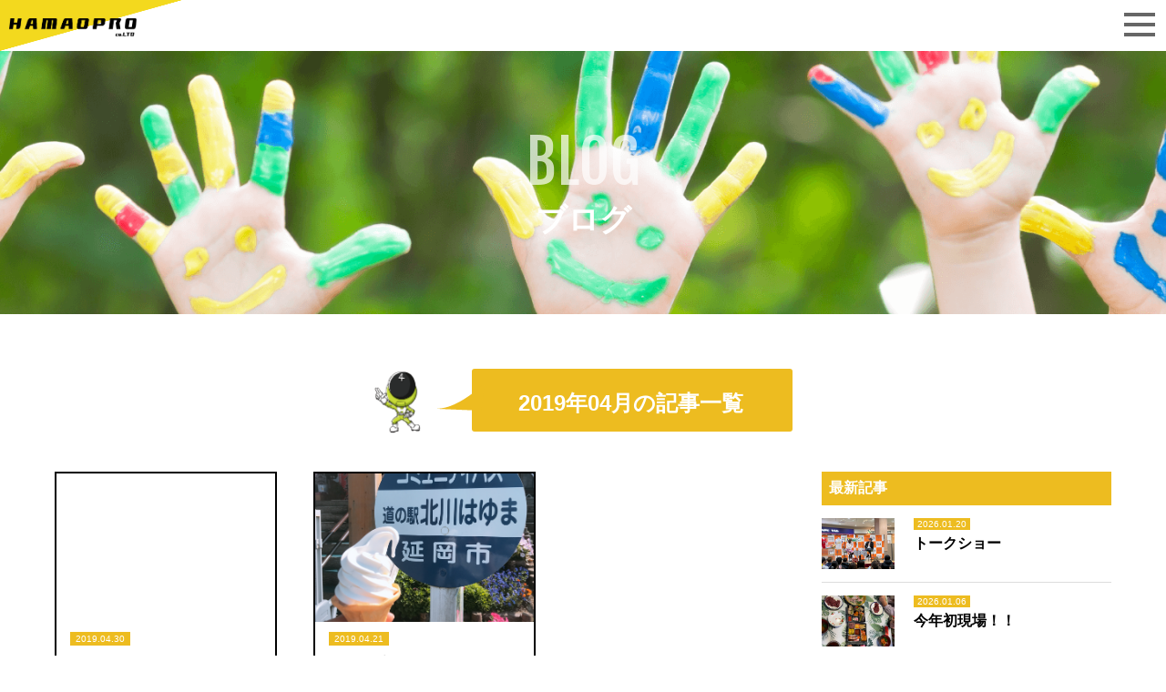

--- FILE ---
content_type: text/html; charset=UTF-8
request_url: https://hamaopro.com/date/2019/04/
body_size: 9807
content:
<!DOCTYPE html>
<html lang="ja">
<head>
<meta name="viewport" content="width=device-width">

<link rel="stylesheet" type="text/css" href="https://hamaopro.com/wp-content/themes/hamaopro/style.css">
<link href="https://fonts.googleapis.com/css?family=Fjalla+One" rel="stylesheet">
<script src="https://ajax.googleapis.com/ajax/libs/jquery/3.7.0/jquery.min.js"></script>
<script>
$(function () {
  var $body = $('body'),
      $navTypeA = $('.g-nav'),
      navTypeAOffsetTop = $navTypeA.offset().top;
  
  $(window).on('scroll', function () {
    if($(this).scrollTop() > navTypeAOffsetTop) {
      $body.addClass('is-fixed');
    } else {
      $body.removeClass('is-fixed');
    }
  });
});
</script>
<script>
(function($) {
  $(function() {
    var $header = $('#top-head');
    // Nav Fixed
    $(window).scroll(function() {
      if ($(window).scrollTop() > 350) {
        $header.addClass('fixed');
      } else {
        $header.removeClass('fixed');
      }
    });
    // Nav Toggle Button
    $('#nav-toggle').click(function(){
      $header.toggleClass('open');
    });
  });
})(jQuery);
</script>
	<style>img:is([sizes="auto" i], [sizes^="auto," i]) { contain-intrinsic-size: 3000px 1500px }</style>
	
		<!-- All in One SEO 4.7.9.1 - aioseo.com -->
		<title>4月, 2019 | 有限会社ハマオプロ</title>
	<meta name="robots" content="noindex, max-snippet:-1, max-image-preview:large, max-video-preview:-1" />
	<link rel="canonical" href="https://hamaopro.com/date/2019/04/" />
	<meta name="generator" content="All in One SEO (AIOSEO) 4.7.9.1" />
		<meta name="google" content="nositelinkssearchbox" />
		<script type="application/ld+json" class="aioseo-schema">
			{"@context":"https:\/\/schema.org","@graph":[{"@type":"BreadcrumbList","@id":"https:\/\/hamaopro.com\/date\/2019\/04\/#breadcrumblist","itemListElement":[{"@type":"ListItem","@id":"https:\/\/hamaopro.com\/#listItem","position":1,"name":"\u5bb6","item":"https:\/\/hamaopro.com\/","nextItem":{"@type":"ListItem","@id":"https:\/\/hamaopro.com\/date\/2019\/#listItem","name":"2019"}},{"@type":"ListItem","@id":"https:\/\/hamaopro.com\/date\/2019\/#listItem","position":2,"name":"2019","item":"https:\/\/hamaopro.com\/date\/2019\/","nextItem":{"@type":"ListItem","@id":"https:\/\/hamaopro.com\/date\/2019\/04\/#listItem","name":"4\u6708, 2019"},"previousItem":{"@type":"ListItem","@id":"https:\/\/hamaopro.com\/#listItem","name":"\u5bb6"}},{"@type":"ListItem","@id":"https:\/\/hamaopro.com\/date\/2019\/04\/#listItem","position":3,"name":"4\u6708, 2019","previousItem":{"@type":"ListItem","@id":"https:\/\/hamaopro.com\/date\/2019\/#listItem","name":"2019"}}]},{"@type":"CollectionPage","@id":"https:\/\/hamaopro.com\/date\/2019\/04\/#collectionpage","url":"https:\/\/hamaopro.com\/date\/2019\/04\/","name":"4\u6708, 2019 | \u6709\u9650\u4f1a\u793e\u30cf\u30de\u30aa\u30d7\u30ed","inLanguage":"ja","isPartOf":{"@id":"https:\/\/hamaopro.com\/#website"},"breadcrumb":{"@id":"https:\/\/hamaopro.com\/date\/2019\/04\/#breadcrumblist"}},{"@type":"Organization","@id":"https:\/\/hamaopro.com\/#organization","name":"\u6709\u9650\u4f1a\u793e\u30cf\u30de\u30aa\u30d7\u30ed","description":"\u798f\u5ca1\u30fb\u4e5d\u5dde\u306e\u30ad\u30e3\u30e9\u30af\u30bf\u30fc\u30b7\u30e7\u30fc\/\u30a4\u30d9\u30f3\u30c8","url":"https:\/\/hamaopro.com\/"},{"@type":"WebSite","@id":"https:\/\/hamaopro.com\/#website","url":"https:\/\/hamaopro.com\/","name":"\u6709\u9650\u4f1a\u793e\u30cf\u30de\u30aa\u30d7\u30ed","description":"\u798f\u5ca1\u30fb\u4e5d\u5dde\u306e\u30ad\u30e3\u30e9\u30af\u30bf\u30fc\u30b7\u30e7\u30fc\/\u30a4\u30d9\u30f3\u30c8","inLanguage":"ja","publisher":{"@id":"https:\/\/hamaopro.com\/#organization"}}]}
		</script>
		<!-- All in One SEO -->

<script type="text/javascript">
/* <![CDATA[ */
window._wpemojiSettings = {"baseUrl":"https:\/\/s.w.org\/images\/core\/emoji\/15.0.3\/72x72\/","ext":".png","svgUrl":"https:\/\/s.w.org\/images\/core\/emoji\/15.0.3\/svg\/","svgExt":".svg","source":{"concatemoji":"https:\/\/hamaopro.com\/wp-includes\/js\/wp-emoji-release.min.js?ver=6.7.4"}};
/*! This file is auto-generated */
!function(i,n){var o,s,e;function c(e){try{var t={supportTests:e,timestamp:(new Date).valueOf()};sessionStorage.setItem(o,JSON.stringify(t))}catch(e){}}function p(e,t,n){e.clearRect(0,0,e.canvas.width,e.canvas.height),e.fillText(t,0,0);var t=new Uint32Array(e.getImageData(0,0,e.canvas.width,e.canvas.height).data),r=(e.clearRect(0,0,e.canvas.width,e.canvas.height),e.fillText(n,0,0),new Uint32Array(e.getImageData(0,0,e.canvas.width,e.canvas.height).data));return t.every(function(e,t){return e===r[t]})}function u(e,t,n){switch(t){case"flag":return n(e,"\ud83c\udff3\ufe0f\u200d\u26a7\ufe0f","\ud83c\udff3\ufe0f\u200b\u26a7\ufe0f")?!1:!n(e,"\ud83c\uddfa\ud83c\uddf3","\ud83c\uddfa\u200b\ud83c\uddf3")&&!n(e,"\ud83c\udff4\udb40\udc67\udb40\udc62\udb40\udc65\udb40\udc6e\udb40\udc67\udb40\udc7f","\ud83c\udff4\u200b\udb40\udc67\u200b\udb40\udc62\u200b\udb40\udc65\u200b\udb40\udc6e\u200b\udb40\udc67\u200b\udb40\udc7f");case"emoji":return!n(e,"\ud83d\udc26\u200d\u2b1b","\ud83d\udc26\u200b\u2b1b")}return!1}function f(e,t,n){var r="undefined"!=typeof WorkerGlobalScope&&self instanceof WorkerGlobalScope?new OffscreenCanvas(300,150):i.createElement("canvas"),a=r.getContext("2d",{willReadFrequently:!0}),o=(a.textBaseline="top",a.font="600 32px Arial",{});return e.forEach(function(e){o[e]=t(a,e,n)}),o}function t(e){var t=i.createElement("script");t.src=e,t.defer=!0,i.head.appendChild(t)}"undefined"!=typeof Promise&&(o="wpEmojiSettingsSupports",s=["flag","emoji"],n.supports={everything:!0,everythingExceptFlag:!0},e=new Promise(function(e){i.addEventListener("DOMContentLoaded",e,{once:!0})}),new Promise(function(t){var n=function(){try{var e=JSON.parse(sessionStorage.getItem(o));if("object"==typeof e&&"number"==typeof e.timestamp&&(new Date).valueOf()<e.timestamp+604800&&"object"==typeof e.supportTests)return e.supportTests}catch(e){}return null}();if(!n){if("undefined"!=typeof Worker&&"undefined"!=typeof OffscreenCanvas&&"undefined"!=typeof URL&&URL.createObjectURL&&"undefined"!=typeof Blob)try{var e="postMessage("+f.toString()+"("+[JSON.stringify(s),u.toString(),p.toString()].join(",")+"));",r=new Blob([e],{type:"text/javascript"}),a=new Worker(URL.createObjectURL(r),{name:"wpTestEmojiSupports"});return void(a.onmessage=function(e){c(n=e.data),a.terminate(),t(n)})}catch(e){}c(n=f(s,u,p))}t(n)}).then(function(e){for(var t in e)n.supports[t]=e[t],n.supports.everything=n.supports.everything&&n.supports[t],"flag"!==t&&(n.supports.everythingExceptFlag=n.supports.everythingExceptFlag&&n.supports[t]);n.supports.everythingExceptFlag=n.supports.everythingExceptFlag&&!n.supports.flag,n.DOMReady=!1,n.readyCallback=function(){n.DOMReady=!0}}).then(function(){return e}).then(function(){var e;n.supports.everything||(n.readyCallback(),(e=n.source||{}).concatemoji?t(e.concatemoji):e.wpemoji&&e.twemoji&&(t(e.twemoji),t(e.wpemoji)))}))}((window,document),window._wpemojiSettings);
/* ]]> */
</script>
<style id='wp-emoji-styles-inline-css' type='text/css'>

	img.wp-smiley, img.emoji {
		display: inline !important;
		border: none !important;
		box-shadow: none !important;
		height: 1em !important;
		width: 1em !important;
		margin: 0 0.07em !important;
		vertical-align: -0.1em !important;
		background: none !important;
		padding: 0 !important;
	}
</style>
<link rel='stylesheet' id='wp-block-library-css' href='https://hamaopro.com/wp-includes/css/dist/block-library/style.min.css?ver=6.7.4' type='text/css' media='all' />
<style id='classic-theme-styles-inline-css' type='text/css'>
/*! This file is auto-generated */
.wp-block-button__link{color:#fff;background-color:#32373c;border-radius:9999px;box-shadow:none;text-decoration:none;padding:calc(.667em + 2px) calc(1.333em + 2px);font-size:1.125em}.wp-block-file__button{background:#32373c;color:#fff;text-decoration:none}
</style>
<style id='global-styles-inline-css' type='text/css'>
:root{--wp--preset--aspect-ratio--square: 1;--wp--preset--aspect-ratio--4-3: 4/3;--wp--preset--aspect-ratio--3-4: 3/4;--wp--preset--aspect-ratio--3-2: 3/2;--wp--preset--aspect-ratio--2-3: 2/3;--wp--preset--aspect-ratio--16-9: 16/9;--wp--preset--aspect-ratio--9-16: 9/16;--wp--preset--color--black: #000000;--wp--preset--color--cyan-bluish-gray: #abb8c3;--wp--preset--color--white: #ffffff;--wp--preset--color--pale-pink: #f78da7;--wp--preset--color--vivid-red: #cf2e2e;--wp--preset--color--luminous-vivid-orange: #ff6900;--wp--preset--color--luminous-vivid-amber: #fcb900;--wp--preset--color--light-green-cyan: #7bdcb5;--wp--preset--color--vivid-green-cyan: #00d084;--wp--preset--color--pale-cyan-blue: #8ed1fc;--wp--preset--color--vivid-cyan-blue: #0693e3;--wp--preset--color--vivid-purple: #9b51e0;--wp--preset--gradient--vivid-cyan-blue-to-vivid-purple: linear-gradient(135deg,rgba(6,147,227,1) 0%,rgb(155,81,224) 100%);--wp--preset--gradient--light-green-cyan-to-vivid-green-cyan: linear-gradient(135deg,rgb(122,220,180) 0%,rgb(0,208,130) 100%);--wp--preset--gradient--luminous-vivid-amber-to-luminous-vivid-orange: linear-gradient(135deg,rgba(252,185,0,1) 0%,rgba(255,105,0,1) 100%);--wp--preset--gradient--luminous-vivid-orange-to-vivid-red: linear-gradient(135deg,rgba(255,105,0,1) 0%,rgb(207,46,46) 100%);--wp--preset--gradient--very-light-gray-to-cyan-bluish-gray: linear-gradient(135deg,rgb(238,238,238) 0%,rgb(169,184,195) 100%);--wp--preset--gradient--cool-to-warm-spectrum: linear-gradient(135deg,rgb(74,234,220) 0%,rgb(151,120,209) 20%,rgb(207,42,186) 40%,rgb(238,44,130) 60%,rgb(251,105,98) 80%,rgb(254,248,76) 100%);--wp--preset--gradient--blush-light-purple: linear-gradient(135deg,rgb(255,206,236) 0%,rgb(152,150,240) 100%);--wp--preset--gradient--blush-bordeaux: linear-gradient(135deg,rgb(254,205,165) 0%,rgb(254,45,45) 50%,rgb(107,0,62) 100%);--wp--preset--gradient--luminous-dusk: linear-gradient(135deg,rgb(255,203,112) 0%,rgb(199,81,192) 50%,rgb(65,88,208) 100%);--wp--preset--gradient--pale-ocean: linear-gradient(135deg,rgb(255,245,203) 0%,rgb(182,227,212) 50%,rgb(51,167,181) 100%);--wp--preset--gradient--electric-grass: linear-gradient(135deg,rgb(202,248,128) 0%,rgb(113,206,126) 100%);--wp--preset--gradient--midnight: linear-gradient(135deg,rgb(2,3,129) 0%,rgb(40,116,252) 100%);--wp--preset--font-size--small: 13px;--wp--preset--font-size--medium: 20px;--wp--preset--font-size--large: 36px;--wp--preset--font-size--x-large: 42px;--wp--preset--spacing--20: 0.44rem;--wp--preset--spacing--30: 0.67rem;--wp--preset--spacing--40: 1rem;--wp--preset--spacing--50: 1.5rem;--wp--preset--spacing--60: 2.25rem;--wp--preset--spacing--70: 3.38rem;--wp--preset--spacing--80: 5.06rem;--wp--preset--shadow--natural: 6px 6px 9px rgba(0, 0, 0, 0.2);--wp--preset--shadow--deep: 12px 12px 50px rgba(0, 0, 0, 0.4);--wp--preset--shadow--sharp: 6px 6px 0px rgba(0, 0, 0, 0.2);--wp--preset--shadow--outlined: 6px 6px 0px -3px rgba(255, 255, 255, 1), 6px 6px rgba(0, 0, 0, 1);--wp--preset--shadow--crisp: 6px 6px 0px rgba(0, 0, 0, 1);}:where(.is-layout-flex){gap: 0.5em;}:where(.is-layout-grid){gap: 0.5em;}body .is-layout-flex{display: flex;}.is-layout-flex{flex-wrap: wrap;align-items: center;}.is-layout-flex > :is(*, div){margin: 0;}body .is-layout-grid{display: grid;}.is-layout-grid > :is(*, div){margin: 0;}:where(.wp-block-columns.is-layout-flex){gap: 2em;}:where(.wp-block-columns.is-layout-grid){gap: 2em;}:where(.wp-block-post-template.is-layout-flex){gap: 1.25em;}:where(.wp-block-post-template.is-layout-grid){gap: 1.25em;}.has-black-color{color: var(--wp--preset--color--black) !important;}.has-cyan-bluish-gray-color{color: var(--wp--preset--color--cyan-bluish-gray) !important;}.has-white-color{color: var(--wp--preset--color--white) !important;}.has-pale-pink-color{color: var(--wp--preset--color--pale-pink) !important;}.has-vivid-red-color{color: var(--wp--preset--color--vivid-red) !important;}.has-luminous-vivid-orange-color{color: var(--wp--preset--color--luminous-vivid-orange) !important;}.has-luminous-vivid-amber-color{color: var(--wp--preset--color--luminous-vivid-amber) !important;}.has-light-green-cyan-color{color: var(--wp--preset--color--light-green-cyan) !important;}.has-vivid-green-cyan-color{color: var(--wp--preset--color--vivid-green-cyan) !important;}.has-pale-cyan-blue-color{color: var(--wp--preset--color--pale-cyan-blue) !important;}.has-vivid-cyan-blue-color{color: var(--wp--preset--color--vivid-cyan-blue) !important;}.has-vivid-purple-color{color: var(--wp--preset--color--vivid-purple) !important;}.has-black-background-color{background-color: var(--wp--preset--color--black) !important;}.has-cyan-bluish-gray-background-color{background-color: var(--wp--preset--color--cyan-bluish-gray) !important;}.has-white-background-color{background-color: var(--wp--preset--color--white) !important;}.has-pale-pink-background-color{background-color: var(--wp--preset--color--pale-pink) !important;}.has-vivid-red-background-color{background-color: var(--wp--preset--color--vivid-red) !important;}.has-luminous-vivid-orange-background-color{background-color: var(--wp--preset--color--luminous-vivid-orange) !important;}.has-luminous-vivid-amber-background-color{background-color: var(--wp--preset--color--luminous-vivid-amber) !important;}.has-light-green-cyan-background-color{background-color: var(--wp--preset--color--light-green-cyan) !important;}.has-vivid-green-cyan-background-color{background-color: var(--wp--preset--color--vivid-green-cyan) !important;}.has-pale-cyan-blue-background-color{background-color: var(--wp--preset--color--pale-cyan-blue) !important;}.has-vivid-cyan-blue-background-color{background-color: var(--wp--preset--color--vivid-cyan-blue) !important;}.has-vivid-purple-background-color{background-color: var(--wp--preset--color--vivid-purple) !important;}.has-black-border-color{border-color: var(--wp--preset--color--black) !important;}.has-cyan-bluish-gray-border-color{border-color: var(--wp--preset--color--cyan-bluish-gray) !important;}.has-white-border-color{border-color: var(--wp--preset--color--white) !important;}.has-pale-pink-border-color{border-color: var(--wp--preset--color--pale-pink) !important;}.has-vivid-red-border-color{border-color: var(--wp--preset--color--vivid-red) !important;}.has-luminous-vivid-orange-border-color{border-color: var(--wp--preset--color--luminous-vivid-orange) !important;}.has-luminous-vivid-amber-border-color{border-color: var(--wp--preset--color--luminous-vivid-amber) !important;}.has-light-green-cyan-border-color{border-color: var(--wp--preset--color--light-green-cyan) !important;}.has-vivid-green-cyan-border-color{border-color: var(--wp--preset--color--vivid-green-cyan) !important;}.has-pale-cyan-blue-border-color{border-color: var(--wp--preset--color--pale-cyan-blue) !important;}.has-vivid-cyan-blue-border-color{border-color: var(--wp--preset--color--vivid-cyan-blue) !important;}.has-vivid-purple-border-color{border-color: var(--wp--preset--color--vivid-purple) !important;}.has-vivid-cyan-blue-to-vivid-purple-gradient-background{background: var(--wp--preset--gradient--vivid-cyan-blue-to-vivid-purple) !important;}.has-light-green-cyan-to-vivid-green-cyan-gradient-background{background: var(--wp--preset--gradient--light-green-cyan-to-vivid-green-cyan) !important;}.has-luminous-vivid-amber-to-luminous-vivid-orange-gradient-background{background: var(--wp--preset--gradient--luminous-vivid-amber-to-luminous-vivid-orange) !important;}.has-luminous-vivid-orange-to-vivid-red-gradient-background{background: var(--wp--preset--gradient--luminous-vivid-orange-to-vivid-red) !important;}.has-very-light-gray-to-cyan-bluish-gray-gradient-background{background: var(--wp--preset--gradient--very-light-gray-to-cyan-bluish-gray) !important;}.has-cool-to-warm-spectrum-gradient-background{background: var(--wp--preset--gradient--cool-to-warm-spectrum) !important;}.has-blush-light-purple-gradient-background{background: var(--wp--preset--gradient--blush-light-purple) !important;}.has-blush-bordeaux-gradient-background{background: var(--wp--preset--gradient--blush-bordeaux) !important;}.has-luminous-dusk-gradient-background{background: var(--wp--preset--gradient--luminous-dusk) !important;}.has-pale-ocean-gradient-background{background: var(--wp--preset--gradient--pale-ocean) !important;}.has-electric-grass-gradient-background{background: var(--wp--preset--gradient--electric-grass) !important;}.has-midnight-gradient-background{background: var(--wp--preset--gradient--midnight) !important;}.has-small-font-size{font-size: var(--wp--preset--font-size--small) !important;}.has-medium-font-size{font-size: var(--wp--preset--font-size--medium) !important;}.has-large-font-size{font-size: var(--wp--preset--font-size--large) !important;}.has-x-large-font-size{font-size: var(--wp--preset--font-size--x-large) !important;}
:where(.wp-block-post-template.is-layout-flex){gap: 1.25em;}:where(.wp-block-post-template.is-layout-grid){gap: 1.25em;}
:where(.wp-block-columns.is-layout-flex){gap: 2em;}:where(.wp-block-columns.is-layout-grid){gap: 2em;}
:root :where(.wp-block-pullquote){font-size: 1.5em;line-height: 1.6;}
</style>
<link rel='stylesheet' id='contact-form-7-css' href='https://hamaopro.com/wp-content/plugins/contact-form-7/includes/css/styles.css?ver=6.0.4' type='text/css' media='all' />
<link rel='stylesheet' id='slb_core-css' href='https://hamaopro.com/wp-content/plugins/simple-lightbox/client/css/app.css?ver=2.9.3' type='text/css' media='all' />
<link rel='stylesheet' id='wp-pagenavi-css' href='https://hamaopro.com/wp-content/plugins/wp-pagenavi/pagenavi-css.css?ver=2.70' type='text/css' media='all' />
<link rel="https://api.w.org/" href="https://hamaopro.com/wp-json/" /><link rel="EditURI" type="application/rsd+xml" title="RSD" href="https://hamaopro.com/xmlrpc.php?rsd" />
<meta name="generator" content="WordPress 6.7.4" />
<link rel="icon" href="https://hamaopro.com/wp-content/uploads/2017/05/cropped-favicon-32x32.png" sizes="32x32" />
<link rel="icon" href="https://hamaopro.com/wp-content/uploads/2017/05/cropped-favicon-192x192.png" sizes="192x192" />
<link rel="apple-touch-icon" href="https://hamaopro.com/wp-content/uploads/2017/05/cropped-favicon-180x180.png" />
<meta name="msapplication-TileImage" content="https://hamaopro.com/wp-content/uploads/2017/05/cropped-favicon-270x270.png" />
</head>

<body>
<header>
  <div class="header_wrap">
    <h1>
            <img src="https://hamaopro.com/wp-content/themes/hamaopro/images/header/header_logo_back.png" alt="">
      <a class="logo" href="https://hamaopro.com">
      <img src="https://hamaopro.com/wp-content/themes/hamaopro/images/header/header_logo.png" alt="有限会社ハマオプロ">
      </a>
    </h1>
    <div id="top-head">
  <div class="inner">
    <div id="mobile-head">
      <div id="nav-toggle">
        <div>
          <span></span>
          <span></span>
          <span></span>
        </div>
      </div>
    </div>
    <nav id="global-nav">
      <ul>
        <li><a href="https://hamaopro.com/charactershow/">キャラクターショー</a></li>
        <li><a href="https://hamaopro.com/event/">その他のイベント</a></li>
        <li><a href="https://hamaopro.com/about/">会社概要</a></li>
        <li><a href="https://hamaopro.com/recruit/">キャスト・スタッフ募集</a></li>
        <li><a href="https://hamaopro.com/category/blog/">ブログ</a></li>
        <li><a href="https://hamaopro.com/contact/">お問い合わせ</a></li>
        <li>
          <a href="tel:0924320095">092-432-0095</a>
          <span class="reception">受付時間 / 10:00 ～ 18:00</span>
        </li>
      </ul>
    </nav>
  </div>
</div>
  </div>
</header>

<div class="contents archive
"><nav class="g-nav">
  <ul><li id="menu-item-21" class="menu-item menu-item-type-post_type menu-item-object-page menu-item-21"><a href="https://hamaopro.com/charactershow/"><div>CHARACTER SHOW</div><div>キャラクターショー</div></a></li>
<li id="menu-item-19" class="menu-item menu-item-type-post_type menu-item-object-page menu-item-19"><a href="https://hamaopro.com/event/"><div>EVENT</div><div>その他のイベント</div></a></li>
<li id="menu-item-23" class="menu-item menu-item-type-post_type menu-item-object-page menu-item-23"><a href="https://hamaopro.com/about/"><div>ABOUT</div><div>会社概要</div></a></li>
<li id="menu-item-20" class="menu-item menu-item-type-post_type menu-item-object-page menu-item-20"><a href="https://hamaopro.com/recruit/"><div>RECRUIT</div><div>キャスト・スタッフ募集</div></a></li>
<li id="menu-item-57" class="menu-item menu-item-type-taxonomy menu-item-object-category menu-item-57"><a href="https://hamaopro.com/category/blog/"><div>BLOG</div><div>ブログ</div></a></li>
<li id="menu-item-24" class="menu-item menu-item-type-custom menu-item-object-custom menu-item-24"><a href="tel:0924320095"><div class="tel">092-432-0095</div><div class="reception">受付時間 10：00～18：00</div></a></li>
<li id="menu-item-18" class="menu-item menu-item-type-post_type menu-item-object-page menu-item-18"><a href="https://hamaopro.com/contact/"><div class="btn">お問い合わせ</div></a></li>
</ul></nav>

<div class="l_main">
  <h2>
    <span>BLOG</span>
    <span>ブログ</span>
  </h2>
</div>

<div class="w1200">
    <h3>
    <img src="https://hamaopro.com/wp-content/themes/hamaopro/images/common/h_yellow.png" alt="">
    <div><span>2019年04月の記事一覧</span></div>
  </h3>
  <section class="blog_sec">
        <div class="blog_wrap">
      <a href="https://hamaopro.com/blog/799/">
        <img src="https://hamaopro.com/wp-content/themes/hamaopro/images/img25x17.png" alt="" style="background-image: url('<br />
<b>Warning</b>:  Undefined array key 0 in <b>/home/galeraclient/hamaopro.com/public_html/wp-content/themes/hamaopro/functions.php</b> on line <b>16</b><br />
http://hamaopro.com/wp-content/uploads/2017/06/default.png');background-position: center;background-size: cover;">
        <div class="date">2019.04.30</div>
        <div class="title">
          ＧＷスタートしました！！        </div>
        <div class="content">
          4月27日からＧＷに入りましたが各班元気に現場へ行…        </div>
      </a>
    </div>
        <div class="blog_wrap">
      <a href="https://hamaopro.com/blog/786/">
        <img src="https://hamaopro.com/wp-content/themes/hamaopro/images/img25x17.png" alt="" style="background-image: url('https://hamaopro.com/wp-content/uploads/2019/04/3E101DC5-4C46-4F06-8139-E735D078AD58.jpeg');background-position: center;background-size: cover;">
        <div class="date">2019.04.21</div>
        <div class="title">
          in 延岡 宮崎        </div>
        <div class="content">
          みなさん、お久しぶりです◎

わたしは、先日か…        </div>
      </a>
    </div>
        <div class='wp-pagenavi' role='navigation'>
<span aria-current='page' class='current'>1</span>
</div>  </section>
  <section class="sidebar"><!--サイドバー-->
  <article><!--最新記事-->
    <h4>最新記事</h4>
        <div class="side_wrap">
      <a href="https://hamaopro.com/blog/1431/">
        <img src="https://hamaopro.com/wp-content/themes/hamaopro/images/img25x17.png" alt="" style="background-image: url('https://hamaopro.com/wp-content/uploads/2026/01/IMG_3496-scaled.jpeg');background-position: center;background-size: cover;">
        <div class="side_right">
          <div class="date">2026.01.20</div>
          <div class="title">
            トークショー          </div>
        </div>
      </a>
    </div>
        <div class="side_wrap">
      <a href="https://hamaopro.com/blog/1424/">
        <img src="https://hamaopro.com/wp-content/themes/hamaopro/images/img25x17.png" alt="" style="background-image: url('https://hamaopro.com/wp-content/uploads/2026/01/IMG_3457-scaled.jpeg');background-position: center;background-size: cover;">
        <div class="side_right">
          <div class="date">2026.01.06</div>
          <div class="title">
            今年初現場！！          </div>
        </div>
      </a>
    </div>
        <div class="side_wrap">
      <a href="https://hamaopro.com/blog/1419/">
        <img src="https://hamaopro.com/wp-content/themes/hamaopro/images/img25x17.png" alt="" style="background-image: url('https://hamaopro.com/wp-content/uploads/2025/12/名称未設定のデザイン-3.png');background-position: center;background-size: cover;">
        <div class="side_right">
          <div class="date">2026.01.01</div>
          <div class="title">
            新年明けましておめでとうございます          </div>
        </div>
      </a>
    </div>
        <div class="side_wrap">
      <a href="https://hamaopro.com/blog/1415/">
        <img src="https://hamaopro.com/wp-content/themes/hamaopro/images/img25x17.png" alt="" style="background-image: url('https://hamaopro.com/wp-content/uploads/2025/12/名称未設定のデザイン.png');background-position: center;background-size: cover;">
        <div class="side_right">
          <div class="date">2025.12.24</div>
          <div class="title">
            2025年          </div>
        </div>
      </a>
    </div>
      </article>

  <article><!--月別アーカイブ-->
    <h4>月別アーカイブ</h4>
    <li class="widget widget_archive">
      <ul class="list">
        	<li><a href='https://hamaopro.com/date/2026/01/'>2026年1月</a></li>
	<li><a href='https://hamaopro.com/date/2025/12/'>2025年12月</a></li>
	<li><a href='https://hamaopro.com/date/2025/11/'>2025年11月</a></li>
	<li><a href='https://hamaopro.com/date/2025/09/'>2025年9月</a></li>
	<li><a href='https://hamaopro.com/date/2025/07/'>2025年7月</a></li>
	<li><a href='https://hamaopro.com/date/2025/06/'>2025年6月</a></li>
	<li><a href='https://hamaopro.com/date/2025/05/'>2025年5月</a></li>
	<li><a href='https://hamaopro.com/date/2025/03/'>2025年3月</a></li>
	<li><a href='https://hamaopro.com/date/2025/02/'>2025年2月</a></li>
	<li><a href='https://hamaopro.com/date/2025/01/'>2025年1月</a></li>
	<li><a href='https://hamaopro.com/date/2024/12/'>2024年12月</a></li>
	<li><a href='https://hamaopro.com/date/2024/11/'>2024年11月</a></li>
	<li><a href='https://hamaopro.com/date/2024/09/'>2024年9月</a></li>
	<li><a href='https://hamaopro.com/date/2024/08/'>2024年8月</a></li>
	<li><a href='https://hamaopro.com/date/2024/07/'>2024年7月</a></li>
	<li><a href='https://hamaopro.com/date/2024/06/'>2024年6月</a></li>
	<li><a href='https://hamaopro.com/date/2024/05/'>2024年5月</a></li>
	<li><a href='https://hamaopro.com/date/2024/04/'>2024年4月</a></li>
	<li><a href='https://hamaopro.com/date/2024/03/'>2024年3月</a></li>
	<li><a href='https://hamaopro.com/date/2024/01/'>2024年1月</a></li>
	<li><a href='https://hamaopro.com/date/2023/12/'>2023年12月</a></li>
	<li><a href='https://hamaopro.com/date/2023/11/'>2023年11月</a></li>
	<li><a href='https://hamaopro.com/date/2023/10/'>2023年10月</a></li>
	<li><a href='https://hamaopro.com/date/2023/09/'>2023年9月</a></li>
	<li><a href='https://hamaopro.com/date/2023/08/'>2023年8月</a></li>
	<li><a href='https://hamaopro.com/date/2023/06/'>2023年6月</a></li>
	<li><a href='https://hamaopro.com/date/2023/05/'>2023年5月</a></li>
	<li><a href='https://hamaopro.com/date/2023/03/'>2023年3月</a></li>
	<li><a href='https://hamaopro.com/date/2022/01/'>2022年1月</a></li>
	<li><a href='https://hamaopro.com/date/2021/10/'>2021年10月</a></li>
	<li><a href='https://hamaopro.com/date/2021/02/'>2021年2月</a></li>
	<li><a href='https://hamaopro.com/date/2021/01/'>2021年1月</a></li>
	<li><a href='https://hamaopro.com/date/2020/11/'>2020年11月</a></li>
	<li><a href='https://hamaopro.com/date/2020/10/'>2020年10月</a></li>
	<li><a href='https://hamaopro.com/date/2020/04/'>2020年4月</a></li>
	<li><a href='https://hamaopro.com/date/2020/02/'>2020年2月</a></li>
	<li><a href='https://hamaopro.com/date/2020/01/'>2020年1月</a></li>
	<li><a href='https://hamaopro.com/date/2019/12/'>2019年12月</a></li>
	<li><a href='https://hamaopro.com/date/2019/11/'>2019年11月</a></li>
	<li><a href='https://hamaopro.com/date/2019/10/'>2019年10月</a></li>
	<li><a href='https://hamaopro.com/date/2019/08/'>2019年8月</a></li>
	<li><a href='https://hamaopro.com/date/2019/07/'>2019年7月</a></li>
	<li><a href='https://hamaopro.com/date/2019/05/'>2019年5月</a></li>
	<li><a href='https://hamaopro.com/date/2019/04/' aria-current="page">2019年4月</a></li>
	<li><a href='https://hamaopro.com/date/2019/01/'>2019年1月</a></li>
	<li><a href='https://hamaopro.com/date/2018/12/'>2018年12月</a></li>
	<li><a href='https://hamaopro.com/date/2018/11/'>2018年11月</a></li>
	<li><a href='https://hamaopro.com/date/2018/09/'>2018年9月</a></li>
	<li><a href='https://hamaopro.com/date/2018/08/'>2018年8月</a></li>
	<li><a href='https://hamaopro.com/date/2018/07/'>2018年7月</a></li>
	<li><a href='https://hamaopro.com/date/2018/06/'>2018年6月</a></li>
	<li><a href='https://hamaopro.com/date/2018/05/'>2018年5月</a></li>
	<li><a href='https://hamaopro.com/date/2018/04/'>2018年4月</a></li>
	<li><a href='https://hamaopro.com/date/2018/03/'>2018年3月</a></li>
	<li><a href='https://hamaopro.com/date/2018/02/'>2018年2月</a></li>
	<li><a href='https://hamaopro.com/date/2018/01/'>2018年1月</a></li>
	<li><a href='https://hamaopro.com/date/2017/12/'>2017年12月</a></li>
	<li><a href='https://hamaopro.com/date/2017/11/'>2017年11月</a></li>
	<li><a href='https://hamaopro.com/date/2017/10/'>2017年10月</a></li>
	<li><a href='https://hamaopro.com/date/2017/09/'>2017年9月</a></li>
	<li><a href='https://hamaopro.com/date/2017/08/'>2017年8月</a></li>
	<li><a href='https://hamaopro.com/date/2017/07/'>2017年7月</a></li>
	<li><a href='https://hamaopro.com/date/2017/06/'>2017年6月</a></li>
	<li><a href='https://hamaopro.com/date/2017/05/'>2017年5月</a></li>
      </ul>
    </li>
  </article>
</section>




<script type="text/javascript">
/////////////////////////////////
// 折り畳み式アーカイブウィジェット
/////////////////////////////////
(function($) {
  $(function() {
    var wgts = $(".widget_archive");//アーカイブウィジェット全てを取得
    //アーカイブウィジェットを1つずつ処理する
    wgts.each(function(i, el) {
      wgt = $(el);
 
      //日付表示＋投稿数か
      var has_date_count = wgt.text().match(/\d+年\d+月\s\(\d+\)/);
      //日付表示だけか
      var has_date_only = wgt.text().match(/\d+年\d+月/) && !has_date_count;
 
      //日付表示されているとき（ドロップダウン表示でない時）
      if ( has_date_count || has_date_only ) {
        var
          clone = wgt.clone(),//アーカイブウィジェットの複製を作成
          year = [];
        //クローンはウィジェットが後にに挿入。クローンはcssで非表示
        wgt.after(clone);
        clone.attr("class", "archive_clone").addClass('hide');
 
        var
          acv = wgt; //ウィジェット
          acvLi = acv.find("li"); //ウィジェット内のli全て
        //ul.yearsをアーカイブウィジェット直下に追加してそのDOMを取得
        var acv_years =  acv.append('<ul class="years"></ul>').find("ul.years");
 
        //liのテキストから年がどこからあるかを調べる
        acvLi.each(function(i) {
          var reg = /(\d+)年(\d+)月/;
          //日付表示＋投稿数か
          if ( has_date_count ) {
            reg = /(\d+)年(\d+)月\s\((\d+)\)/;
          }
          var dt = $(this).text().match(reg);
          year.push(dt[1]);
 
        });
        $.unique(year); //重複削除
 
        acvLi.unwrap(); //liの親のulを解除
 
        //投稿年があるだけ中にブロックを作る
        var
          yearCount = year.length,
          i = 0;
        while (i < yearCount) {
          acv_years.append("<li class='year_" + year[i] + "'><a class='year'>&#155;" + year[i] + "年</a><ul class='month'></ul></li>");
          i++;
        }
 
        //作ったブロック内のulに内容を整形して移動
        //オリジナルのクローンは順番に削除
        var j = 0;
        acvLi.each(function(i, el) {
          var reg = /(\d+)年(\d+)月/;
          //日付表示＋投稿数か
          if ( has_date_count ) {
            reg = /(\d+)年(\d+)月\s\((\d+)\)/;
          }
          var
            dt = $(this).text().match(reg),
            href = $(this).find("a").attr("href");
 
          //月の追加
          var rTxt = "<li><a href='" + href + "'>" + "-" + dt[2] + "月</a>";
          //日付表示＋投稿数か
          if ( has_date_count ) {
            rTxt += " (" + dt[3] + ")" + "</li>"; //投稿数の追加
          }
 
          //作成した月のHTMLを追加、不要なものは削除
          if (year[j] === dt[1]) {
            acv_years.find(".year_" + year[j] + " ul").append(rTxt);
            $(this).remove();
          } else {
            j++;
            acv_years.find(".year_" + year[j] + " ul").append(rTxt);
            $(this).remove();
          }
        });
 
        //クローン要素を削除
        clone.remove();
 
        //直近の年の最初以外は.hide
        acv.find("ul.years ul:not(:first)").addClass("hide");
 
        //年をクリックでトグルshow
        acv.find("a.year").on("click", function() {
          $(this).next().toggleClass("hide");
        });
      }//if has_date_count || has_date_only
    });//wgts.each
 
  });
 
})(jQuery);
</script></div>

</div>
<footer>
		    <img class="character" src="https://hamaopro.com/wp-content/themes/hamaopro/images/footer/footer_character.png" alt="">
	
    <div class="inner">
        <div class="right">
            <a class="btn" href="https://hamaopro.com/contact/">お問い合わせ</a>
            <a class="tel" href="tel:0924320095">092-432-0095</a>
            <div class="address">
                <span>受付時間 10：00 ～ 18：00（月～金）</span>
                <span class="fax">FAX. 092-432-0096</span>
            </div>
        </div>
        <div class="left">
            <nav>
                <ul>
                    <li><a href="https://hamaopro.com">ホーム</a></li>
                    <li><a href="https://hamaopro.com/charactershow/">キャラクターショー</a></li>
                    <li><a href="https://hamaopro.com/event/">その他のイベント</a></li>
                    <li><a href="https://hamaopro.com/about/">会社概要</a></li>
                    <li><a href="https://hamaopro.com/recruit/">キャスト・スタッフ募集</a></li>
                    <li><a href="https://hamaopro.com/category/blog/">ブログ</a></li>
                </ul>
            </nav>
            <img class="logo" src="https://hamaopro.com/wp-content/themes/hamaopro/images/footer/footer_logo.png" alt="有限会社ハマオプロ">
            <p class="address">〒812-0016<br>
            福岡県福岡市博多区博多駅南3丁目13-23</p>
            <div class="copyright">
                <script>
                    function copyright(){
                        myDate = new Date();
                        myYear = " &copy; "+myDate.getFullYear()+" 有限会社ハマオプロ";
                        document.write(myYear);
                    }
                </script>
                <p><script type="text/javascript">copyright();</script></p>
            </div>
        </div>
    </div>
</footer>
<script type="text/javascript" src="https://hamaopro.com/wp-includes/js/dist/hooks.min.js?ver=4d63a3d491d11ffd8ac6" id="wp-hooks-js"></script>
<script type="text/javascript" src="https://hamaopro.com/wp-includes/js/dist/i18n.min.js?ver=5e580eb46a90c2b997e6" id="wp-i18n-js"></script>
<script type="text/javascript" id="wp-i18n-js-after">
/* <![CDATA[ */
wp.i18n.setLocaleData( { 'text direction\u0004ltr': [ 'ltr' ] } );
/* ]]> */
</script>
<script type="text/javascript" src="https://hamaopro.com/wp-content/plugins/contact-form-7/includes/swv/js/index.js?ver=6.0.4" id="swv-js"></script>
<script type="text/javascript" id="contact-form-7-js-translations">
/* <![CDATA[ */
( function( domain, translations ) {
	var localeData = translations.locale_data[ domain ] || translations.locale_data.messages;
	localeData[""].domain = domain;
	wp.i18n.setLocaleData( localeData, domain );
} )( "contact-form-7", {"translation-revision-date":"2025-02-18 07:36:32+0000","generator":"GlotPress\/4.0.1","domain":"messages","locale_data":{"messages":{"":{"domain":"messages","plural-forms":"nplurals=1; plural=0;","lang":"ja_JP"},"This contact form is placed in the wrong place.":["\u3053\u306e\u30b3\u30f3\u30bf\u30af\u30c8\u30d5\u30a9\u30fc\u30e0\u306f\u9593\u9055\u3063\u305f\u4f4d\u7f6e\u306b\u7f6e\u304b\u308c\u3066\u3044\u307e\u3059\u3002"],"Error:":["\u30a8\u30e9\u30fc:"]}},"comment":{"reference":"includes\/js\/index.js"}} );
/* ]]> */
</script>
<script type="text/javascript" id="contact-form-7-js-before">
/* <![CDATA[ */
var wpcf7 = {
    "api": {
        "root": "https:\/\/hamaopro.com\/wp-json\/",
        "namespace": "contact-form-7\/v1"
    }
};
/* ]]> */
</script>
<script type="text/javascript" src="https://hamaopro.com/wp-content/plugins/contact-form-7/includes/js/index.js?ver=6.0.4" id="contact-form-7-js"></script>
<script type="text/javascript" id="slb_context">/* <![CDATA[ */if ( !!window.jQuery ) {(function($){$(document).ready(function(){if ( !!window.SLB ) { {$.extend(SLB, {"context":["public","user_guest"]});} }})})(jQuery);}/* ]]> */</script>
</body>
</html>

--- FILE ---
content_type: text/css
request_url: https://hamaopro.com/wp-content/themes/hamaopro/style.css
body_size: 10795
content:
/*
Theme Name: ハマオプロ
Author: GALERA
*/
@charset "UTF-8";

html,body { height:100%; }
html, body, div, span, object, iframe,
h1, h2, h3, h4, h5, h6, p, blockquote, pre,
abbr, address, cite, code,
del, dfn, em, img, ins, kbd, q, samp,
small, strong, sub, sup, var,
b, i,
dl, dt, dd, ol, ul, li,
fieldset, form, label, legend,
table, caption, tbody, tfoot, thead, tr, th, td,
article, aside, canvas, details, figcaption, figure, 
footer, header, hgroup, menu, nav, section, summary,
time, mark, audio, video {
    margin:0;
    padding:0;
    outline:0;
    font-size:100%;
    vertical-align:baseline;
    background:transparent;
    font-family: "メイリオ", "ヒラギノ角ゴ Pro W3" , "Hiragino Kaku Gothic Pro" , "Meiryo UI" , "ＭＳ Ｐゴシック" , "MS PGothic" , sans-serif;
}
article,aside,details,figcaption,figure,
footer,header,hgroup,menu,nav,li,section { 
  display:block;
}
#main-nav li a,#foot-nav li a{
  text-decoration: none;
}
body , html {
    height: 100%;
}
h1{
  font-size: 2px;
  color: #fff;
}
h2{
}
h3{

}
h4{
}
h5{
}
h6{
}
.left{
  float: left;
}
.right{
  float: right;
}

/*ios対策*/
input[type="submit"] {
   -webkit-appearance: none;
   border-radius: 0;
}
/*===ヘッダー===*/

header nav {
}
header nav ul li {
}
header nav ul li a {
}
header nav ul li a:hover {
  text-decoration: underline;
}

/*投稿ページ成型*/
.aligncenter {
    display: block;
    margin: 0 auto;
}
.alignright { float: right; }
.alignleft { float: left; }

.single p{
  overflow: hidden;
  line-height: 2;
  margin-bottom: 20px;
}
.single p img{
  max-width: 100%;
  height: auto;
}

*{
    word-break: break-all;
}

strong, strong span {
 font-weight: bold !important;
}
strong, em, del, .single_post .single_content .contents span {
    color: inherit;
}

a {
  color: #000;
  text-decoration: none;
  -webkit-transition: all 0.1s;
  -moz-transition: all 0.1s;
  -ms-transition: all 0.1s;
  -o-transition: all 0.1s;
  transition: all 0.1s;
}

a:hover {
  opacity: 0.7;
}

table {
  border-collapse: collapse;
  border-spacing: 0;
}

.contents {
  padding-bottom: 120px;
}

.btn {
  font-family: "メイリオ", "ヒラギノ角ゴ Pro W3" , "Hiragino Kaku Gothic Pro" , "Meiryo UI" , Meiryo , "ＭＳ Ｐゴシック" , "MS PGothic" , sans-serif !important;
  background: #EED41E;
  background-size: 20px;
  font-weight: bold;
  font-size: 16px;
  display: block;
  width: 100%;
  max-width: 210px;
  text-align: center;
  padding: 9px 10px 7px;
  margin: 0 auto ;
  border-radius: 30px;
  -webkit-box-sizing: border-box;
  -moz-box-sizing: border-box;
  box-sizing: border-box;
  -webkit-transition: all 0.1s;
  -moz-transition: all 0.1s;
  -ms-transition: all 0.1s;
  -o-transition: all 0.1s;
  transition: all 0.1s;
}

.btn:hover,
.btn2:hover {
  opacity: 0.7;
}

.btn2 {
  background: url(./images/footer/footer_btnicon.png) no-repeat 12% 50% #EED41E;
  background-size: 20px;
  font-weight: bold;
  font-size: 16px;
  display: block;
  width: 100%;
  max-width: 280px;
  text-align: center;
  padding: 9px 10px 7px;
  margin: 30px auto 30px !important;
  border-radius: 30px;
  -webkit-box-sizing: border-box;
  -moz-box-sizing: border-box;
  box-sizing: border-box;
}

.link {
  background: url(./images/common/link_icon.png) no-repeat 0 40%;
  background-size: 8px;
  padding-left: 14px;
}

.hide {
  display: none;
}
/*---------------
header
---------------*/
header h1 {
  position: relative;
  position: absolute;
  top: 0;
  left: 0;
  display: inline-block;
  max-width: 300px;
  z-index: 2;
  position: fixed;
  color: #fff;
}

header h1 img {
  width: 100%;
  color: #fff;
}

header h1 .logo img {
  max-width: 140px;
  position: absolute;
  top: 50px;
  left: 10px;
  color: #fff;
}

@media screen and (max-width: 1380px) {
  .header_wrap {
    height: 56px;
    overflow: hidden;
  }
  header h1 {
    max-width: 200px;
    height: 56px;
    position: fixed;
    z-index: 3;
  }
  header h1 img:first-child {
    width: 100%;
    height: 56px;
  }
  header h1 .logo img {
    position: absolute;
    top: 20px;
    left: 10px;
    height: inherit;
  }
}

/*---------------
yellow_back_animation
---------------*/

.logo_back{
  animation-name: anim01;
  animation-duration: 2.5s;
  animation-iteration-count: 1;
}

@keyframes anim01 {
    from {
        width: 1600%;
  -webkit-transform: translateY(-20px);
        -moz-transform: translateY(-20px);
        transform: translateY(-20px);
    }
    50% {
        width: 1600%;
        -webkit-transform: translateY(-20px);
        -moz-transform: translateY(-20px);
        transform: translateY(-20px);
    }
    to {
        width: 100%;
    }
}

/*---------------
logo_animation
---------------*/

.logo_anime {
  animation-name: logo01;
  animation-duration: 2.5s;
  animation-iteration-count: 1;
}

@keyframes logo01 { 
  0% { 
        -webkit-transform: translate(850px, 400px) scale(3);
        -moz-transform: translate(850px, 400px) scale(3);
        transform: translate(850px, 400px) scale(3);
      }

  60% {
         -webkit-transform: translate(850px, 400px) scale(3);
         -moz-transform: translate(850px, 400px) scale(3);
         transform: translate(850px, 400px) scale(3);
      }

  100% { 
         -webkit-transform: scale(1);
         -moz-transform: scale(1);
         transform: scale(1);
       } 
}


/*---------------
back_red_animation
---------------*/

.anime_back {
  animation-name: back;
  animation-duration: 2.2s;
  animation-iteration-count: 1;
}


@keyframes back { 
  0% { 
    -webkit-transform: translate(2000px) scale(3);
    -moz-transform: translate(2000px) scale(3);
    transform: translate(2000px) scale(3);
  }

  70% {
    -webkit-transform: translate(2000px) scale(3);
    -moz-transform: translate(2000px) scale(3);
    transform: translate(2000px) scale(3);
  }
  100% {
    -webkit-transform: translate(0px);
    -moz-transform: translate(0px);
    transform: translate(0px);
     } 
}


/*---------------
line_animation
---------------*/
.anime_line {
  animation-name: line;
  animation-duration: 2.2s;
  animation-iteration-count: 1;
}

@keyframes line { 
  0% {
    -webkit-transform: translate(-1000px);
    -moz-transform: translate(-1000px);
    transform: translate(-1000px); 
  }
  75% {
    -webkit-transform: translate(-1000px);
    -moz-transform: translate(-1000px);
    transform: translate(-1000px); 
  }
  100%  { 
    -webkit-transform: translate(0px);
    -moz-transform: translate(0px);
    transform: translate(0px);
  } 
}


/*---------------
red_animation
---------------*/

.anime_red {
  animation-name: red;
  animation-duration: 2.2s;
  animation-iteration-count: 1;
}

@keyframes red { 
  0%   { 
    -webkit-transform: translate(2000px);
    -moz-transform: translate(2000px);
    transform: translate(2000px);
  }

  70% {
    -webkit-transform: translate(2000px);
    -moz-transform: translate(2000px);
    transform: translate(2000px);
  }

  100%  { 
    -webkit-transform: translate(0px);
    -moz-transform: translate(0px);
    transform: translate(0px);
     } 
  }


/*---------------
text_animation
---------------*/

.anime_text {
  animation-name: text;
  animation-duration: 2.2s;
  animation-iteration-count: 1;
}

@keyframes text { 
   0%   { 
    -webkit-transform: translate(-1000px);
    -moz-transform: translate(-1000px);
    transform: translate(-1000px); 
}
  75% {
    -webkit-transform: translate(-1000px);
    -moz-transform: translate(-1000px);
    transform: translate(-1000px); 
  }
  100%  { 
    -webkit-transform: translate(0px);
    -moz-transform: translate(0px);
    transform: translate(0px);
     } 
}


/*---------------
footer
---------------*/
footer {
  background: #F0EADE;
  padding: 40px 20px;
  position: relative;
  z-index: 1;
}

footer .character {
  width: 100%;
  max-width: 286px;
  position: absolute;
  top: -34px;
  right: 18%;
}

footer .inner {
  overflow: hidden;
  max-width: 1200px;
  margin: 0 auto;
}

footer .inner .left {
  width: 76%;
}

footer .inner .right {
  width: 24%;
  text-align: right;
  margin-top: 60px;
}

footer nav ul {
  overflow: hidden;
  margin-bottom: 40px;
}

footer nav ul li {
  float: left;
  margin-right: 30px;
}

footer .logo {
  width: 100%;
  max-width: 270px;
  margin-bottom: 16px;
}

footer .address {
  font-size: 14px;
  margin-bottom: 16px;
}

footer .address span {
  display: block;
}

footer .copyright {
  font-size: 14px;
}

footer .right .btn {
  background: url(./images/footer/footer_btnicon.png) no-repeat 12% 50% #EED41E;
  background-size: 20px;
  font-weight: bold;
  font-size: 16px;
  display: block;
  width: 100%;
  max-width: 210px;
  text-align: center;
  padding: 9px 10px 7px;
  margin: 0 0 16px auto !important;
  border-radius: 30px;
  -webkit-box-sizing: border-box;
  -moz-box-sizing: border-box;
  box-sizing: border-box;
}

footer .right .tel {
  background: url(./images/footer/footer_telicon.png) no-repeat 0% 50%;
  background-size: 18px;
  font-size: 24px;
  padding: 0 0 0 25px;
  font-family: 'Fjalla One', sans-serif !important;
  display: inline-block;
}

footer .right .fax {
  font-size: 18px;
  font-family: 'Fjalla One', sans-serif !important;
  margin-top: 16px;
}

@media screen and (max-width: 1280px) {
  footer .character {
    position: absolute;
    top: -34px;
    right: 0;
  }
}

@media screen and (max-width: 1080px) {
  footer {
    padding: 40px 20px 20px;
  }
  footer .inner .left,
  footer .inner .right {
    width: 100%;
    float: none;
    text-align: center;
  }
  footer .inner .right {
    margin-top: 50px;
  }
  footer .right .btn {
    margin: 0 auto !important;
  }
  footer .character {
    position: absolute;
    top: -34px;
    right: 0;
    left: 0;
    margin: auto;
    max-width: 250px;
  }
  footer .inner .left nav {
    display: none;
  }
  footer .right .tel {
    margin-top: 20px;
  }
  footer .address {
    font-size: 13px;
    margin-bottom: 20px;
  }
  footer .right .fax {
    display: none;
  }
}

/* navi */
.g-nav {
  background: #fff;
  margin-top: -7px;
  width: 100%;
  padding: 0 20px;
  -webkit-box-sizing: border-box;
     -moz-box-sizing: border-box;
          box-sizing: border-box;
  overflow: hidden;
}

.g-nav ul {
  overflow: hidden;
  display: block;
  padding: 20px 0 10px;
  float: right;
}

.g-nav ul li {
  float: left;
  margin-right: 25px;
}

.g-nav ul li:nth-child(6) {
  margin-right: 40px;
}

.g-nav ul li:last-child {
  margin-right: 0;
}

.g-nav ul li div {
  font-size: 16px;
}

.g-nav ul li div:first-child {
  font-family: 'Fjalla One', sans-serif;
  color: #AA1B24;
  text-align: left;
  font-size: 14px;
  margin-bottom: 4px;
}

.g-nav ul li .tel {
  background: url(./images/footer/footer_telicon.png) no-repeat 0% 50%;
  background-size: 18px;
  font-size: 24px !important;
  padding: 0 0 0 25px;
  font-family: 'Fjalla One', sans-serif !important;
  color: #000 !important;
  margin-bottom: 0 !important;
}

.g-nav ul li .reception {
  font-size: 12px;
}

.g-nav ul li a {
  display: block;
}

.g-nav ul li a:hover {
  opacity: 0.7;
}

.g-nav .btn {
  background: url(./images/footer/footer_btnicon.png) no-repeat 12% 50% #EED41E;
  background-size: 20px;
  font-weight: bold;
  font-size: 16px !important;
  display: block;
  width: 210px;
  text-align: center !important;
  padding: 9px 10px 7px;
  margin-left: auto;
  margin-bottom: 16px;
  border-radius: 30px;
  -webkit-box-sizing: border-box;
  -moz-box-sizing: border-box;
  box-sizing: border-box;
  color: #000 !important;
}

/*---------------
SPヘッダー
---------------*/
#top-head {
  display: none;
}
#nav-toggle {
  display: none;
  position: absolute;
  right: 12px;
  top: 14px;
  width: 34px;
  height: 36px;
  cursor: pointer;
  z-index: 101;
}
#nav-toggle div {
  position: relative;
}
#nav-toggle span {
  display: block;
  position: absolute;
  height: 4px;
  width: 100%;
  background: #666;
  left: 0;
  -webkit-transition: .35s ease-in-out;
  -moz-transition: .35s ease-in-out;
  transition: .35s ease-in-out;
}
#nav-toggle span:nth-child(1) {
  top: 0;
}
#nav-toggle span:nth-child(2) {
  top: 11px;
}
#nav-toggle span:nth-child(3) {
  top: 22px;
}

@media screen and (max-width: 1380px) {
  .g-nav {
    display: none;
  }
  #top-head {
    display: block;
  }
  #top-head,
  .inner {
    width: 100%;
    padding: 0;
  }
  #top-head {
    top: 0;
    position: fixed;
    margin-top: 0;
    z-index: 1;
  }
  #top-head.fixed {
    padding-top: 0;
    background: transparent;
    z-index: 2;
  }
  #mobile-head {
    background: #fff;
    width: 100%;
    height: 56px;
    z-index: 999;
    position: relative;
  }
  #top-head.fixed .logo,
  #top-head .logo {
    position: absolute;
    left: 13px;
    top: 13px;
    color: #333;
    font-size: 26px;
  }
  #global-nav {
    position: absolute;
    top: -500px;
    background: #333;
    width: 100%;
    text-align: center;
    padding: 0;
    background: rgba(0,0,0,0.9);
    -webkit-transition: .5s ease-in-out;
    -moz-transition: .5s ease-in-out;
    transition: .5s ease-in-out;
  }
  #global-nav ul {
    list-style: none;
    position: static;
    right: 0;
    bottom: 0;
    font-size: 14px;
    overflow: hidden;
  }
  #global-nav ul li {
    float: none;
    position: static;
    border-bottom: 1px solid #333;
    width: 50%;
    float: left;
    -webkit-box-sizing: border-box;
       -moz-box-sizing: border-box;
            box-sizing: border-box;
  }
  #global-nav ul li:nth-child(odd) {
    border-right: 1px solid #333;
  }
  #global-nav ul li:last-child {
    padding: 16px 0 16px;
    width: 100%;
  }
  #top-head #global-nav ul li a,
  #top-head.fixed #global-nav ul li a {
    width: 100%;
    display: block;
    color: #fff;
    padding: 16px 0 16px;
    font-size: 13px;
    -webkit-transition: all 0.1s;
    -moz-transition: all 0.1s;
    -ms-transition: all 0.1s;
    -o-transition: all 0.1s;
    transition: all 0.1s;
  }
  #top-head #global-nav ul li a:hover,
  #top-head.fixed #global-nav ul li a:hover {
    text-decoration: none;
    background: rgba(255,255,255,0.1);
  }
  #top-head #global-nav ul li:last-child a,
  #top-head.fixed #global-nav ul li:last-child a {
    padding: 0;
    font-size: 18px;
  }
  #top-head #global-nav ul li:last-child span,
  #top-head.fixed #global-nav ul li:last-child span {
    font-size: 13px;
    color: #fff;
    font-family: "メイリオ", "ヒラギノ角ゴ Pro W3" , "Hiragino Kaku Gothic Pro" , "Meiryo UI" , Meiryo , "ＭＳ Ｐゴシック" , "MS PGothic" , sans-serif!important;
  }
  #nav-toggle {
    display: block;
  }
  .open #nav-toggle span:nth-child(1) {
    top: 11px;
    -webkit-transform: rotate(315deg);
    -moz-transform: rotate(315deg);
    transform: rotate(315deg);
  }
  .open #nav-toggle span:nth-child(2) {
    width: 0;
    left: 50%;
  }
  .open #nav-toggle span:nth-child(3) {
    top: 11px;
    -webkit-transform: rotate(-315deg);
    -moz-transform: rotate(-315deg);
    transform: rotate(-315deg);
  }
  .open #global-nav {
    /* #global-nav top + #mobile-head height */
    -moz-transform: translateY(556px);
    -webkit-transform: translateY(556px);
    transform: translateY(556px);
  }

/*---------------
yellow_animation
---------------*/
/*
.logo_back{
  animation: none;
}
*/

/*---------------
logo_animation
---------------*/
/*
.logo_anime {
  animation: none;
}
  
}
*/
/*---------------
yellow_back_animation
---------------*/

.logo_back{
  animation-name: anim01;
  animation-duration: 2.5s;
  animation-iteration-count: 0;
}

@keyframes anim01 {
    from {
        width: 100%;
    }
    to {
        width: 100%;
    }
}

/*---------------
logo_animation
---------------*/

.logo_anime {
  animation-name: logo01;
  animation-duration: 2.5s;
  animation-iteration-count: 0;
}

@keyframes logo01 { 
  from {
        transform: scale(1);
    }
    to {
        transform: scale(1);
    }
}
}


/*---------------
index
---------------*/
.background_top {
  background: #F0EADE;
}

.toppage section .inner {
  max-width: 1200px;
  margin: 0 auto;
  overflow: hidden;
}

.toppage h2 {
  margin: 0 auto 30px;
}

.toppage .main {
  position: relative;
  z-index: -1;
  width: 100%;
  height: 1000px;
  background: url(./images/index/main_v.png) no-repeat;
  background-size: cover;
  overflow: hidden;
}

.toppage .main img {
  width: 100%;
}

.toppage .main .red_c {
  position: absolute;
  top: 0;
  right: 0;
  width: 1600px;
}

.toppage .main .cc {
  position: absolute;
  top: 180px;
  left: 30px;
  max-width: 1180px;
}

.toppage .main .cc_line {
  position: absolute;
  top: 380px;
  left: 4%;
  max-width: 95%;
}

.toppage .main .cc_back {
  position: absolute;
  top: 0;
  right: 434px;
  max-width: 648px;
}

.toppage .sp_main {
  position: relative;
  z-index: -1;
  width: 100%;
  height: 1000px;
  background: url(./images/index/main_v.png) no-repeat;
  background-size: cover;
  display: none;
  overflow: hidden;
}

.toppage .sp_main img {
  width: 100%;
}

.toppage .sp_main .red_c {
  position: absolute;
  top: 0;
  right: 0;
  max-width: 1600px;
}

.toppage .sp_main .cc {
  position: absolute;
  top: 180px;
  left: 30px;
  max-width: 62%;
}

.toppage .sp_main .cc_line {
  position: absolute;
  top: 380px;
  left: 4%;
  max-width: 95%;
}

.toppage .sp_main .cc_back {
  position: absolute;
  top: 0;
  left: 35%;
  max-width: 45%;
}

.toppage section {
  overflow: hidden;
  padding: 0 20px;
}

.toppage .first_sectionback {
  background: url(./images/index/index_back.png) no-repeat #F0EADE;
  background-size: 60%;
}

.toppage .heading {
  max-width: 260px;
  width: 100%;
  margin: 20px 60px 80px 0;
  float: left;
}

.toppage .first_section p {
  display: inline-block;
  max-width: 400px;
  width: 100%;
  float: left;
  margin-top: 120px;
  font-size: 17px;
  font-weight: bold;
  line-height: 1.7;
}

.toppage .first_section {
  background: url(./images/index/index_img2.png) no-repeat 88% 40%;
  background-size: 634px;
}

.toppage .second_section  {
  padding: 0 0 120px !important;
}

.toppage .second_section .left,
.toppage .second_section .right {
  width: 49%;
}

.toppage .textbox {
  background: #fff;
  padding: 50px;
  text-align: right;
}

.toppage .second_section .left .textbox h2 {
  max-width: 306px;
  width: 100%;
}

.toppage .second_section .right .textbox h2 {
  max-width: 272px;
  width: 100%;
}

.toppage h2 img {
  width: 100%;
}

.toppage .second_section .left .textbox {
  margin-bottom: 20px;
}

.toppage .second_section .right .textbox {
  margin-top: 20px;
}

.toppage .textbox p {
  text-align: left;
  margin-bottom: 30px;
	line-height: 1.6;
}

.toppage .second_section .left .imgbox {
  background: url(./images/index/index_img5.png) no-repeat center;
  background-size: cover;
  height: 580px;
}

.toppage .second_section .right .imgbox {
  background: url(./images/index/index_img11.png) no-repeat center;
  background-size: cover;
  height: 580px;
}

.middle_img1 {
  background: url(./images/index/index_img7.png) no-repeat center;
  background-size: cover;
  height: 400px;
  max-width: inherit !important;
}

.middle_img2 {
  background: url(./images/index/index_img8.png) no-repeat center;
  background-size: cover;
  height: 400px;
  max-width: inherit !important;
}

.toppage .third_section {
  overflow: hidden;
  background: #fff;
  padding: 120px 20px !important;
}

.toppage .third_section h2 {
  max-width: 102px;
  width: 100%;
}

.toppage .third_section .imgbox {
  width: 45%;
  height: 520px;
}

.toppage .third_section .imgbox a {
  height: 100%;
  display: block;
}

.toppage .third_section .imgbox a img {
  background-size: cover;
  background-position: center;
  height: 100%;
  width: 100%;
}

.toppage .third_section .right {
  width: 55%;
  padding-left: 60px;
  -webkit-box-sizing: border-box;
     -moz-box-sizing: border-box;
          box-sizing: border-box;
}

.toppage .third_section .right .blog_list{
  width: 100%;
  padding-bottom: 15px;
  margin-bottom: 15px;
  border-bottom: 1px solid #333;
  overflow: hidden;
}

.toppage .third_section .right .blog_list a {
  overflow: hidden;
  display: block;
}

.toppage .third_section .right .blog_list img {
  width: 25%;
  float: left;
}

.toppage .third_section .right .blog_list .dat {
  float: right;
  width: 75%;
  padding-left: 30px;
  -webkit-box-sizing: border-box;
  -moz-box-sizing: border-box;
  box-sizing: border-box;
}

.toppage .third_section .right .blog_list .dat .time {
  font-size: 14px;
  margin-bottom: 10px;
}

.toppage .fourth_section {
  background: #fff;
  padding: 120px 20px 0;
}

.toppage .fourth_section h2 {
  max-width: 408px;
  width: 100%;
}

.toppage .fourth_section p {
  font-size: 18px;
  text-align: center;
  line-height: 1.7;
  margin-bottom: 60px;
}

body.is-fixed .g-nav {
  position: fixed;
  top: 0;
  left: 0;
  z-index: 1;
}

body.is-fixed .first_section {
  margin-top: 80px;
}

body.is-fixed .l_main {
  margin-top: 73px;
}

@media screen and (max-width: 1680px) {
  .toppage .first_section {
    background: url(./images/index/index_img2.png) no-repeat 100% 40%;
    background-size: 600px;
  }
}

@media screen and (max-width: 1580px) {
  .toppage .main .red_c {
    position: absolute;
    top: 0;
    right: -100px;
    width: 1600px;
  }
  .toppage .main .cc {
    position: absolute;
    top: 180px;
    left: 30px;
    max-width: 900px;
  }
  .toppage .main .cc_back {
    position: absolute;
    top: 0;
    right: 320px;
    max-width: 648px;
  }
}

@media screen and (max-width: 1380px) {
  .toppage .first_section {
    background: url(./images/index/index_img2.png) no-repeat 100% 40%;
    background-size: 500px;
  }
  body.is-fixed .first_section,
  body.is-fixed .l_main {
    margin-top: 0;
  }
}

@media screen and (max-width: 1180px) {
  .toppage .heading {
    width: 100%;
    margin: 60px auto;
    float: none;
    display: block;
  }
  .toppage .first_section p {
    max-width: inherit;
    width: 100%;
    float: none;
    margin: 0 0 60px;
    font-size: 16px;
  }
  .toppage .first_section {
    background: url(./images/index/index_img2.png) no-repeat 100% 10%;
    background-size: 400px;
  }
  .toppage .textbox {
    padding: 60px 20px;
  }
  body.is-fixed .first_section {
    margin-top: 0;
  }
}

@media screen and (max-width: 1080px) {
  .toppage .second_section  {
    padding: 0 !important;
  }
  .toppage .second_section .left .textbox {
    margin-bottom: 0;
  }
  .toppage .second_section .right .textbox {
    margin-top: 0;
  }
  .toppage .second_section .left .imgbox {
    display: none;
  }
  .toppage .second_section .right .imgbox {
    height: 400px;
  }
  .toppage .second_section .left, .toppage .second_section .right {
    width: 100%;
  }
  .toppage .third_section .imgbox {
    display: none;
  }
  .toppage .third_section .right {
    width: 100%;
    padding: 0;
  }
  .toppage .third_section .right .blog_list img {
    width: 20%;
    height: 110px;
  }
  .toppage .third_section .right .blog_list .dat {
    width: 80%;
  }
}

@media screen and (max-width: 880px) {
  .toppage .heading {
    max-width: 200px;
  }
  .toppage .first_section {
    background: none;
  }
}

@media screen and (max-width: 780px) {
  .toppage .main {
    display: none;
  }
  .toppage .sp_main {
    display: block;
    height: 540px;
  }
  .toppage .sp_main .red_c {
    position: absolute;
    top: 0;
    right: -100px;
    width: 1000px;
  }
  .toppage .sp_main .cc_back {
    position: absolute;
    left: inherit;
    right: 130px;
    width: 450px;
    max-width: inherit;
  }
  .toppage .sp_main .cc {
    position: absolute;
    top: 180px;
    left: 0;
    max-width: 580px;
  }
  .middle_img1,
  .middle_img2,
  .toppage .second_section .right .imgbox {
    height: 200px;
  }
  .toppage .third_section {
    padding: 60px 20px 60px !important;
  }
  .toppage .fourth_section {
    padding: 60px 20px 0 !important;
  }
  .toppage .fourth_section p {
    font-size: 16px;
    text-align: left;
  }
}

@media screen and (max-width: 580px) {
  .toppage .third_section .right .blog_list img {
    width: 30%;
  }
  .toppage .third_section .right .blog_list .dat {
    width: 70%;
  }
}

@media screen and (max-width: 480px) {
  .toppage .sp_main .red_c {
    position: absolute;
    top: 0;
    right: -200px;
    width: 900px;
  }
  .toppage .sp_main .cc_back {
    position: absolute;
    left: inherit;
    right: 20px;
    width: 400px;
    max-width: inherit;
  }
  .toppage .third_section .right .blog_list img {
    width: 30%;
    height: 80px;
  }
  .toppage .third_section .right .blog_list .dat {
    width: 70%;
  }
}

/*---------------
lower
---------------*/
.l_main {
  position: relative;
  text-align: center;
  padding: 80px 0;
  z-index: -1;
}

.l_main h2 span {
  display: block;
  color: #fff;
  font-size: 34px;
}

.l_main h2 span:first-child {
  font-family: 'Fjalla One', sans-serif !important;
  font-size: 66px;
  font-weight: normal;
  opacity: 0.7;
}

@media screen and (max-width: 780px) {
  .l_main h2 span {
    font-size: 24px;
  }
  .l_main h2 span:first-child {
    font-size: 40px;
  }
}

/*---------------
character show
---------------*/
.charactershow {
  padding-bottom: 0;
}

.charactershow .l_main {
  background: url(./images/charactershow/charactershow_img1.png) no-repeat center;
  background-size: cover;
}

.charactershow section {
  padding: 120px 20px !important;
}

.charactershow .charactershow01, .charactershow .charactershow02, .charactershow .charactershow03 {
    background-size: cover;
    background-repeat: no-repeat;
    clear: both;
    text-align: center;
    width: 100%;
    height: 100%;
    overflow: hidden;
    padding: 90px 0;
    -webkit-box-sizing: border-box;
       -moz-box-sizing: border-box;
            box-sizing: border-box;
}
.charactershow .chara_txt {
    position: relative;
    background-color: #FFF;
    border-radius: 3px;
    padding: 40px 20px;
}
.charactershow .left {
    width: 30%;
}
.charactershow .char_contents {
  width: 70%;
  box-sizing: border-box;
  padding-right: 10px;
}

.charactershow span.red {
  color: #E0283E;
}

.charactershow span.gray {
    color: #8C8C8C;
}
.charactershow span.pink {
    color: #EA2F76;
}
.charactershow span.purple {
    color: #B337D1;
}
.charactershow em {
    font-weight: bold;
    font-style: normal;
}

.charactershow .charactershow01 {
  background-image: url(./images/charactershow/charactershow_bg01.png);
}

.charactershow .charactershow01 .left {
  max-width: 248px;
  margin-top: 280px;
}

.charactershow .charactershow01 .left img {
  max-width: 248px;
  width: 100%;
}

.charactershow .charactershow01 .chara_txt, .charactershow .charactershow01 .img_head {
  box-shadow: 10px 10px #E08500;
}

.charactershow .charactershow01 .chara_txt:after {
  display: block;
  content: url(./images/charactershow/charactershow_bg01_01.png);
  -webkit-transform: scale(0.5);
  transform: scale(0.5);
  position: absolute;
  top: 30px;
  left: -160px;
}

.charactershow .charactershow01 .img_head {
    background-color: #FFF;
    border-radius: 3px;
    position: relative;
    padding: 12px 10px 8px;
}

.charactershow .charactershow01 .img_head span {
  color: #E0283E;
  font-size: 32px;
}

.charactershow .charactershow01 .img_head span:before {
  content: url(./images/charactershow/charactershow_h3icon1b.png);
  -webkit-transform: scale(0.5);
  transform: scale(0.5);
  display: inline-block;
  position: absolute;
  top: -7px;
  left: 0;
}

.charactershow .charactershow01 .img_head span:after {
  content: url(./images/charactershow/charactershow_h3icon1a.png);
  -webkit-transform: scale(0.5);
  transform: scale(0.5);
  display: inline-block;
  position: absolute;
  top: -7px;
  right: 0;
}

.charactershow .charactershow01 .chara_txt {
    position: relative;
    margin: 20px 0;
    background-color: #FFF;
    border-radius: 3px;
    padding: 30px 20px;
}

.charactershow .char_contents li {
  text-align: left;
  padding: 0 0 0 16px;
  text-indent: -16px;
  font-weight: bold;
  font-size: 16px;
  margin-bottom: 20px;
}

.charactershow .char_contents li:last-child {
  margin-bottom: 0;
}

.charactershow .charactershow01 .packageshow h4 {
  color: #FFF;
  font-weight: bold;
  font-size: 24px;
  padding: 15px 0;
  background: url(./images/charactershow/charactershow_logo.png) no-repeat #E0283E;
  background-position: 98% 82%;
  background-size: 105px;
}

.charactershow .charactershow01 .packageshow ul {
  overflow: hidden;
}

.charactershow .charactershow01 .packageshow ul li {
  overflow: hidden;
  background: #fff;
  margin-bottom: 0;
  float: left;
  width: 100%;
  padding: 14px 20px 10px;
  text-indent: inherit;
  font-size: 14px;
  border-bottom: 1px solid #E2E2E2;
  -webkit-box-sizing: border-box;
  -moz-box-sizing: border-box;
  box-sizing: border-box;
}

.charactershow .charactershow01 .packageshow ul li:last-child {
  border-bottom: none;
}

.charactershow .charactershow01 .packageshow ul li a {
  display: block;
  float: right;
  width: 200px;
}

.charactershow .charactershow01 .packageshow ul li span {
  background: url(./images/charactershow/charactershow_packageshowicon.png) no-repeat 0 52% #fff;
  background-size: 16px;
  padding-left: 40px;
  font-size: 16px;
}

.charactershow .charactershow01 .packageshow ul li img {
  width: 100%;
}

.charactershow .charactershow02 {
  background-image: url(./images/charactershow/charactershow_bg02.png);
}

.charactershow .charactershow02 .char_contents {
  background: #FBF4D5;
  box-shadow: 10px 10px #DBDBDB;
  margin-bottom: 10px;
  box-sizing: border-box;
}

.charactershow .charactershow02 .chara_txt {
  background: #FBF4D5;
}

.charactershow .charactershow02 .chara_txt img {
  width: 100%;
  max-width: 740px;
  margin-bottom: 20px;
}

.charactershow .charactershow02 .chara_txt:before {
  display: block;
  content: url(./images/charactershow/charactershow_bg02_01.png);
  position: absolute;
  top: 260px;
  right: -156px;
  -webkit-transform: scale(0.5);
  transform: scale(0.5);
  display: inline-block;
}

.charactershow .charactershow02 .txt_indent {
  font-weight: bold;
  font-size: 24px;
  color: #DF293D;
  border-bottom: 5px double #DF293D;
  text-align: left;
}

.charactershow .charactershow02 .txt_indent p {
  margin-bottom: 0;
}

.charactershow .charactershow02 p {
  text-align: left;
  margin: 20px 0;
  line-height: 1.8;
}

.charactershow .charactershow02 .border{
    background-color: #FFF;
    border: 1px solid #DF293D;
    padding: 20px 20px 20px 40px;
    font-size: 14px;
    text-indent: -14px;
    margin-bottom: 30px;
}

.charactershow .charactershow02 .border p {
  margin: 0;
}

.charactershow .charactershow02 .right {
  width: 30%;
  box-sizing: border-box;
  padding-left: 30px;
  margin-top: 100px;
}

.charactershow .charactershow02 .char_img {
  max-width: 369px;
  width: 100%;
}

.charactershow .charactershow02 .chara_txt .btn2 {
  margin: 30px auto 0 !important;
}

.charactershow .charactershow03 {
  background-image: url(./images/charactershow/charactershow_bg03.png);
}

.charactershow .charactershow03 .char_img {
  max-width: 429px;
  width: 100%;
}

.charactershow .charactershow03 .chara_txt:before {
  display: block;
  content: url(./images/charactershow/charactershow_bg03_01.png);
  position: absolute;
  top: 50px;
  left: -74px;
  -webkit-transform: scale(0.5);
  transform: scale(0.5);
  display: inline-block;
}

.charactershow .charactershow03 .chara_txt img {
  width: 100%;
  max-width: 754px;
  margin-bottom: 30px;
}
.charactershow .charactershow03 p {
    text-align: left;
    line-height: 30px;
    margin-bottom: 30px;
}

.charactershow .charactershow03 ul {
  overflow: hidden;
  background-color: #FFF8D7;
  padding: 20px;
}

.charactershow .charactershow03 li {
  color: #E2640E;
  font-weight: bold;
  background: url(./images/common/star_icon.png) no-repeat 0 49%;
  background-size: 17px;
  padding-left: 20px;
  margin-bottom: 10px;
  text-indent: inherit;
}
.charactershow p.caution {
  text-align: right;
  font-size: 14px;
  margin: 5px 0;
}

@media screen and (max-width: 980px) {
  .charactershow .charactershow01 .img_head span {
    font-size: 24px;
  }
}

@media screen and (max-width: 780px) {
  .charactershow .left {
    width: 100%;
    margin: 0 auto;
    float: none;
  }
  .charactershow section {
    padding: 60px 20px !important;
  }
  .charactershow .char_contents {
    width: 100%;
  }
  .charactershow .charactershow01 .chara_txt:after,
  .charactershow .charactershow02 .chara_txt:before,
  .charactershow .charactershow03 .chara_txt:before {
    content: none;
  }
  .charactershow .charactershow01 .left,
  .charactershow .charactershow02 .right {
    margin-top: 0;
  }
  .charactershow .charactershow01 .left img {
    margin-top: 30px;
  }
  .charactershow .charactershow01 .img_head span {
    font-size: 24px;
  }
  .charactershow .charactershow01 .img_head span:before {
    position: absolute;
    top: -7px;
    left: -20px;
  }
  .charactershow .charactershow01 .img_head span:after {
    position: absolute;
    top: -7px;
    right: -20px;
  }
  .charactershow .charactershow02 .txt_indent {
    font-size: 20px;
  }
  .charactershow .charactershow02 .right {
    width: 100%;
    box-sizing: border-box;
    padding-left: 0;
    margin-top: 30px;
    float: none;
  }
  .charactershow .charactershow03 .char_img {
    margin-top: 30px;
    float: none;
  }
  .charactershow .charactershow01 .packageshow ul li a {
    float: none;
    margin: 20px auto;
  }
}

@media screen and (max-width: 480px) {
  .charactershow .charactershow01 .img_head span {
    font-size: 20px;
  }
  .charactershow .charactershow01 .img_head span:before,
  .charactershow .charactershow01 .img_head span:after {
    content: none;
  }
  .charactershow .charactershow01 .packageshow h4 {
    font-size: 20px;
  }
}

/*---------------
event
---------------*/
.event {
  background: url(./images/event/event_back.png) no-repeat;
  background-size: cover;
}
.event .l_main {
  background: url(./images/event/event_img1.png) no-repeat center;
  background-size: cover;
}

.event section {
  padding: 60px 20px !important;
}

.event section .inner {
  max-width: 960px;
  margin: 0 auto;
}

.event section .inner h3 {
  overflow: hidden;
  margin: 0 0 40px;
}

.event section .inner h3 img {
  float: left;
  width: 100%;
  max-width: 54px;
}

.event section .inner h3 div {
  background: #EDBC20;
  float: right;
  width: 86%;
  padding: 15px;
  border-radius: 3px;
  font-size: 24px;
  color: #fff;
}

.event section .inner h3 div:before {
  content: url(./images/common/h3_ac.png);
  position: relative;
  top: 0;
  left: -53px;
  width: 26px;
  height: 15px;
  z-index: -1;
}

.event section .inner h3 div span {
  margin-left: -40px;
}

.event section .inner .cc {
  width: 100%;
  max-width: 861px;
  margin-bottom: 30px;
}

.event section .inner .c3 {
  overflow: hidden;
}

.event section .inner .c3 li {
  float: left;
  width: 30%;
  margin-right: 5%;
}

.event section .inner .c3 li:last-child {
  margin-right: 0;
}

.event section .inner .c3 li img {
  width: 100%;
}

.event section .inner .etc {
  width: 100%;
  max-width: 103px;
  display: block;
  margin: 30px 0 40px auto;
}

.event section .inner .tool {
  overflow: hidden;
  background: #FFF8D7;
  padding: 20px;
  margin: 30px 0;
}

.event section .inner .tool li {
  color: #E2640E;
  font-weight: bold;
  background: url(./images/common/star_icon.png) no-repeat 0 49%;
  background-size: 17px;
  padding-left: 20px;
  margin-bottom: 10px;
}

.event section .inner .tool li:last-child {
  margin-bottom: 0;
}

.event section .inner .performer_wrap {
  margin-top: 80px;
}

.event section .inner .performer {
  overflow: hidden;
  margin-top: 40px;
}

.event section .inner .performer .left {
  width: 50%;
}

.event section .inner .performer .left p {
  color: #0CBCC1;
  font-weight: bold;
  margin-bottom: 4px;
}

.event section .inner .performer .left .tool {
  margin-top: 0;
}

.event section .inner .performer .right {
  width: 50%;
  text-align: right;
}

.event section .inner .performer .right img {
  width: 100%;
  max-width: 415px;
  margin-top: 40px;
}

@media screen and (max-width: 780px) {
  .event section .inner h3 img {
    float: none;
    margin: 0 auto;
    display: block;
  }
  .event section .inner h3 div {
    float: none;
    width: 100%;
    padding: 15px;
    box-sizing: border-box;
    text-align: center;
    margin-top: -15px;
  }
  .event section .inner h3 div::before {
    content: none;
  }
  .event section .inner h3 div span {
    margin-left: 0;
  }
  .event section .inner .tool li {
    padding-left: 30px;
    margin-bottom: 20px;
  }
  .event section .inner .tool {
    margin: 30px 0 60px;
  }
  .event section .inner .performer .left,
  .event section .inner .performer .right {
    width: 100%;
  }
}

/*---------------
recruit
---------------*/
.recruit .l_main {
  background: url(./images/recruit/recruit_img1.png) no-repeat center;
  background-size: cover;
}

.recruit section {
  padding: 16px 20px 0 !important;
}

.recruit section .inner {
  max-width: 960px;
  margin: 0 auto;
  width: 100%;
}

.event section .inner p,
.recruit section .inner p {
	line-height: 1.6;
}

.recruit section .inner h3 {
  overflow: hidden;
  margin: 40px 0 40px;
}
.recruit section .inner h3 img {
  float: left;
  width: 100%;
  max-width: 67px;
  margin-top: 20px;
}
.recruit section .inner h3 div {
  background: #EDBC20;
  float: none;
  width: 100%;
  padding: 15px;
  border-radius: 3px;
  font-size: 22px;
  color: #fff;
  box-sizing: border-box;
  text-align: center;
}

/*
.recruit section .inner h3 div:before {
  content: url(./images/common/h3_ac.png);
  position: relative;
  top: 0;
  left: -53px;
  width: 26px;
  height: 15px;
}
.recruit section .inner h3 div span {
  margin-left: -40px;
}
*/

.recruit section .inner .mvimg {
  width: 100%;
}
.recruit section .inner .mvimg .left {
  width: 40%;
}
.recruit section .inner .mvimg .right {
  width: 60%;
  padding-left: 20px;
  -webkit-box-sizing: border-box;
  -moz-box-sizing: border-box;
  box-sizing: border-box;
}
.recruit .list {
  margin: 0 0 60px;
}
.recruit .list h3 {
  background: #EDBC20;
  color: #fff;
  font-size: 24px;
  border-radius: 3px;
  padding: 14px;
  margin: 40px 0 20px !important;
}
.recruit table  {
  width: 100%;
}
.recruit table tbody tr th {
  width: 25%;
  text-align: left;
}
.recruit table tbody tr td {
  width: 75%;
  padding: 15px 0 15px 20px !important;
}
.recruit table tbody tr th,
.recruit table tbody tr td {
  border-bottom: 1px solid #000;
  padding: 15px 0;
	line-height: 1.6;
}

.recruit .training p,
.recruit .movie p {
  color: #1BB2A7;
  font-size: 16px;
  margin: 0 0 12px 0;
  font-weight: bold;
}
.recruit .training ul {
  overflow: hidden;
}
.recruit .training ul li {
  float: left;
  width: 30%;
  margin: 0 2% 2% 0;
}
/*
.recruit .training ul li:last-child {
  margin-right: 0;
}
*/
.recruit .training ul li img {
  width: 100%;
}

@media screen and (max-width: 780px) {
  .recruit section .inner h3 img {
    float: none;
    margin: 0 auto;
    display: block;
  }
  .recruit section .inner h3 div {
    float: none;
    width: 100%;
    padding: 15px;
    box-sizing: border-box;
    text-align: left;
    margin-top: 0px;
	font-size: 18px;
  }
  .recruit section .inner h3 div::before {
    content: none;
  }
  .recruit section .inner h3 div span {
    margin-left: 0;
  }
}

@media screen and (max-width: 480px) {
  .recruit section .inner .mvimg .left,
  .recruit section .inner .mvimg .right {
    width: 100%;
    padding: 0;
  }
  .recruit section .inner .mvimg .left {
    margin-bottom: 30px;
  }
}

/* about */
.about .l_main {
  background: url(./images/about/about_img1.png) no-repeat center;
  background-size: cover;
}
.about section {
  padding: 60px 20px;
}
.about .information {
  background: #F9F8F7;
}
.about h3 {
  max-width: 141px;
  width: 100%;
  margin: 0 auto 30px;
}
.about h3 img {
  width: 100%;
}
.about section .inner {
  max-width: 960px;
  margin: 0 auto;
}
.about section .inner2 {
  max-width: 1180px;
  margin: 0 auto;
  padding: 0 20px;
}
.about table {
  width: 100%;
}
.about table tbody tr th {
  width: 25%;
  text-align: left;
}
.about table tbody tr td {
  width: 75%;
  padding: 15px 0 15px 15px !important;
}

.about table tbody tr th,
.about table tbody tr td {
  border-bottom: 1px solid #000;
}

.about iframe {
  margin-top: 40px;
  width: 100%;
  height: 300px;
}

.about .message img {
  width: 100%;
  margin-bottom: 20px;
}

.about .message p {
  margin-bottom: 20px;
  line-height: 2;
}

.about .message p:last-child {
  text-align: right;
}

.about .staff {
  padding: 0;
}

.about .staff_title {
  background: url(./images/about/about_staffback0.png) no-repeat center;
  background-size: cover;
  padding: 34px 0 30px;
}

.about .staff_title h3 {
  max-width: 204px;
  margin-bottom: 0;
}

.about .staff1 {
  background: url(./images/about/about_staffback1.png) no-repeat center;
  background-size: cover;
  /*padding: 60px 0 0;*/
  position: relative;
  overflow: hidden;
}

.about .staff2 {
  background: url(./images/about/about_staffback2.png) no-repeat center;
  background-size: cover;
  /*padding: 60px 0 0;*/
  position: relative;
  overflow: hidden;
}

.about .staff3 {
  background: url(./images/about/about_staffback3.png) no-repeat center;
  background-size: cover;
  /*padding: 60px 0 0;*/
  position: relative;
  overflow: hidden;
}

.about .staff1:after, .about .staff2:after, .about .staff3:after {
  position: absolute;
  top: 0;
  right: -2%;
  content: '';
  display: block;
  width: 432px;
  height: 333px;
}
.about .staff1:before, .about .staff2:before, .about .staff3:before {
  position: absolute;
  top: 0;
  left: -2%;
  content: '';
  display: block;
  width: 856px;
  height: 333px;
}

.about .staff1:before {
  background: url(./images/about/about_img4.png) no-repeat center;
  background-size: contain;
}
.about .staff1:after {
  background: url(./images/about/about_staffback1_2.png) no-repeat center;
  background-size: contain;
}

.about .staff2:before {
  left: auto;
  right: -2%;
  background: url(https://hamaopro.com/wp-content/uploads/2018/02/about_img5n.png) no-repeat center;
  background-size: contain;
	display: none;
}

/*
.about .staff2:after {
  right: auto;
  left: -2%;
  background: url(./images/about/about_staffback2_2.png) no-repeat center;
  background-size: contain;
}
*/

.about .staff3:before {
  background: url(https://hamaopro.com/wp-content/uploads/2018/02/about_img6n.png) no-repeat center;
  background-size: contain;
	display: none;
}

/*
.about .staff3:after {
  background: url(./images/about/about_staffback3_2.png) no-repeat center;
  background-size: contain;
}
*/

.about .staff1_chara {
  background: url(./images/about/about_staffback1_2.png) no-repeat 107% 50%;
  background-size: 241px;
}

.about .staff2_chara {
  background: url(./images/about/about_staffback2_2.png) no-repeat -6% 50%;
  background-size: 241px;
}

.about .staff3_chara {
  background: url(./images/about/about_staffback3_2.png) no-repeat 107% 50%;
  background-size: 241px;
}

.about .staff .staff_inner {
  overflow: hidden;
  max-width: 1180px;
  margin: 0 auto;
}

.about .staff1 .staff_inner .left,
.about .staff2 .staff_inner .right,
.about .staff3 .staff_inner .left {
  width: 25%;
}

.about .staff1 .staff_inner .right,
.about .staff2 .staff_inner .left,
.about .staff3 .staff_inner .right {
  width: 50%;
}

.balloon {
/*  background: #fff;
  border: 3px solid #000;
  border-radius: 4px;
  padding: 40px;
  box-shadow: -10px 10px;*/
  width: 56%;
  height: 333px;
  position: relative;
  -webkit-box-sizing: border-box;
     -moz-box-sizing: border-box;
          box-sizing: border-box;
  margin: 0 auto;
}

.staff2 .balloon {
/*  background: #fff;
  border: 3px solid #000;
  border-radius: 4px;
  padding: 40px;
  box-shadow: 10px 10px;*/
  width: 56%;
  height: 333px;
  position: relative;
  -webkit-box-sizing: border-box;
     -moz-box-sizing: border-box;
          box-sizing: border-box;
  margin: 0 auto;
}

.balloon p {
  line-height: 2;
  padding: 0;
  color: #FFF;
  text-shadow: rgba(0,0,0,0.2) 2px 2px 0;
  position: absolute;
  top: 25%;
  left: 5%;
}

.right .balloon:before {
  content: url(./images/common/balloon.png);
  position: absolute;
  top: 30px;
  left: -146px;
  -webkit-transform: scale(0.5);
  transform: scale(0.5);
  display: inline-block;
}

.left .balloon:before {
  content: url(./images/common/balloon2.png);
  position: absolute;
  top: 30px;
  right: -146px;
  -webkit-transform: scale(0.5);
  transform: scale(0.5);
  display: inline-block;
}

.balloon h4 {
  font-size: 26px;
  margin: 0 auto 20px;
  text-align: center;
  position: absolute;
  top: 15%;
  left: 0;
  right: 0;
  color: #FFF;
  text-shadow: rgba(0,0,0,0.2) 2px 2px 0;
}

.about .illust {
  padding: 40px 0;
}

.about .illust p {
  font-family: 'Fjalla One', sans-serif;
  font-size: 36px;
  font-weight: bold;
  color: #EFA42B;
  text-align: right;
}

.about .illust span {
  font-family: inherit;
  font-size: 20px;
  margin-left: 10px;
}

.about .illust span:last-child {
  color: #000;
}

@media screen and (max-width: 1560px) {
  .about .staff1:after, .about .staff2:after, .about .staff3:after {
    display: none;
  }
  .about .staff1:before {
    background: url(./images/about/about_sp_img4.png) no-repeat left bottom;
    background-size: contain;
  }
  .about .staff2:before{
    background: url(https://hamaopro.com/wp-content/uploads/2018/02/about_sp_img5n.png) no-repeat right bottom;
    background-size: contain;
	display: none;
  }
  .about .staff3:before{
    background: url(https://hamaopro.com/wp-content/uploads/2018/02/about_sp_img6n.png) no-repeat left bottom;
    background-size: contain;
	display: none;
  }
  .about .staff1:before, .about .staff2:before, .about .staff3:before {
    top: auto;
    bottom: 0;
    left: 0;
    width: 100%;
    height: 100%;
  }
  .about .staff2:before {
    left: auto;
    right: 0;
  }

  .about .balloon {
    margin-left: 30%;
  }
  .about .staff2 .balloon {
    margin-left: 10%;
  }

  .about .staff1 .staff_inner .left,
  .about .staff2 .staff_inner .right,
  .about .staff3 .staff_inner .left,
  .about .staff1 .staff_inner .right,
  .about .staff2 .staff_inner .left,
  .about .staff3 .staff_inner .right {
    width: 100%;
    float: none;
  }
  .about .staff1 .staff_inner .left,
  .about .staff2 .staff_inner .right,
  .about .staff3 .staff_inner .left {
    margin: 0 auto;
    display: block;
    max-width: 200px;
  }
  .about .staff1_chara,
  .about .staff2_chara,
  .about .staff3_chara {
    background: none;
  }
  .right .balloon:before,
  .left .balloon:before {
    content: none;
  }
  .about .balloon {
/*    padding: 40px 20px;*/
    box-shadow: none;
    width: 75%;
    margin-left: 0;
    margin: 0 auto;
    height: auto;
    float: right;
    position: static;
  }
  .about .staff2 .balloon {
/*    padding: 40px 20px;*/
    box-shadow: none;
    width: 100%;
    margin-left: 0;
    margin: 0 auto;
    height: auto;
    float: left;
    position: static;
  }
  .about .staff3 .balloon {
    box-shadow: none;
    width: 100%;
    margin-left: 0;
    margin: 0 auto;
    height: auto;
    float: right;
    position: static;
  }
  .balloon h4 {
    margin-top: 30px;
    position: static;
  }
  .balloon p {
    padding: 70px 20px 70px 20px;
    position: static;
  }
  .about .illust span:last-child {
    display: block;
    clear: both;
  }
}

/* blog */
.blog .l_main,
.archive .l_main {
  background: url(./images/blog/blog_img1.png) no-repeat center;
  background-size: cover;
}

/* contact */
.contact .l_main {
  background: url(./images/contact/contact_img1.png) no-repeat center;
  background-size: cover;
}

.contact .tel,
.contact .fax,
.contact .index {
  font-family: 'Fjalla One', sans-serif;
}

.contact section {
  padding: 0 20px 0;
}

.contact section .inner{
  width: 100%;
  max-width: 800px;
  margin: 0 auto;
}

.contact section .inner h3 {
  overflow: hidden;
  margin: 0 0 40px;
}

.contact section .inner h3 img {
  float: left;
  width: 100%;
  max-width: 54px;
}

.contact section .inner h3 div {
  z-index: -1;
  background: #EDBC20;
  float: right;
  width: 88%;
  padding: 15px;
  border-radius: 3px;
  font-size: 16px;
  color: #fff;
  position: relative;
  -webkit-box-sizing: border-box;
     -moz-box-sizing: border-box;
          box-sizing: border-box;
}

.contact section .inner h3 div:before {
  content: url(./images/common/h3_ac.png);
  -webkit-transform: scale(0.5);
  transform: scale(0.5);
  position: absolute;
  top: 0;
  left: -35px;
}

.contact .info .tel {
  margin-bottom: 10px;
}

/*お問い合わせ*/
.contact .info .tel {
  background-image: url(./images/footer/footer_telicon.png);
  background-size: 30px;
  background-repeat: no-repeat;
  background-position: left center;
  padding-left: 39px;
  font-size: 36px;
  font-weight: bold;
}
.contact .fax {
  font-size: 24px;
  margin-left: 20px;
  font-weight: bold;
}
.contact .info .time {
  font-size: 14px;
}
.contact .info {
  border-bottom: solid 2px #ddd;
  padding-bottom: 40px;
  margin-bottom: 60px;
}
.contact .mail_title .index{
  font-size: 36px;
  font-weight: bold;
  color: #B63B43;
  margin-bottom: 20px;
}
.contact .mail_title .index span{
  font-size: 22px;
  padding-left: 15px;
}
.contact .mailform{
  background: #f4f4f4;
  padding: 36px 20px;
}
.contact .mailform em{
  background: #B63B43;
  color: #fff;
  margin-left: 30px;
  font-size: 12px;
  padding: 2px 8px;
  vertical-align: top;
}
.contact .mailform label {
    margin-bottom: 5px;
    display: inline-block;
}
.contact input,.contact select {
  width: 510px;
  max-width: 100%;
  height: 30px;
  padding: 5px;
  box-sizing: border-box;
  border: none;
  font-family: "メイリオ", "ヒラギノ角ゴ Pro W3" , "Hiragino Kaku Gothic Pro" , "Meiryo UI" , Meiryo , "ＭＳ Ｐゴシック" , "MS PGothic" , sans-serif;
}

.contact textarea {
  width: 100%;
  min-height: 250px;
  border: none;
  max-width: 100%;
  padding: 5px;
  -webkit-box-sizing: border-box;
     -moz-box-sizing: border-box;
          box-sizing: border-box;
  font-family: "メイリオ", "ヒラギノ角ゴ Pro W3" , "Hiragino Kaku Gothic Pro" , "Meiryo UI" , Meiryo , "ＭＳ Ｐゴシック" , "MS PGothic" , sans-serif;
}

.contact .button input{
    background: #EED41E;
    background-image: url(./images/footer/footer_btnicon.png);
    background-size: 24px;
    background-repeat: no-repeat;
    background-position: 30px center;
    width: 210px;
    margin: auto;
    display: block;
    height: 40px;
    border-radius: 20px;
    font-weight: bold;
    font-size: 16px;
    padding-left: 20px;
    cursor: pointer;
    -webkit-transition: all 0.1s;
    -moz-transition: all 0.1s;
    -ms-transition: all 0.1s;
    -o-transition: all 0.1s;
    transition: all 0.1s;
}
.contact .button input:hover {
  opacity: 0.7;
}
.contact .mailform div{
  margin-bottom: 35px;
}
.contact .c_request {
  padding: 30px;
  background-color: #E2E2E2;
}
.contact .c_request label {
  padding-top: 10px;
  color: #000;
}
.contact .c_request p {
  color: #B63B43;
}
.contact .c_request em {
  margin: 0 5px;
  font-size: 14px;
}

.contact section .flagwrap {
  width: 100%;
  position: relative;
  z-index: -1;
  padding: 60px 20px 0;
  -webkit-box-sizing: border-box;
  -moz-box-sizing: border-box;
  box-sizing: border-box;
}
.contact section .flag {
  width: 100%;
  position: absolute;
  top: 0;
  left: 0;
  z-index: -1;
}

@media screen and (max-width: 780px) {
  .contact section .inner h3 img {
    float: none;
    width: 100%;
    max-width: 54px;
    margin: 0 auto;
    display: block;
  }

  .contact section .inner h3 div {
    float: none;
    width: 100%;
    margin-top: -15px;
  }

  .contact section .inner h3 div:before {
    content: none;
  }
  .contact .info,
  .contact .mail_title .index {
    text-align: center;
  }
  .contact .fax {
    display: block;
    margin: 10px 0;
  }
  .contact .mail_title .index span {
    padding-left: 0;
    display: block;
  }
  .contact input,
  .contact select,
  .contact textarea {
    width: 100%;
  }
  .contact .mailform {
    padding: 36px 15px;
  }
  .contact .mailform label {
    font-size: 14px;
  }
}

/*---------------
blog
---------------*/
.w1200 {
  width: 1200px;
  max-width: 100%;
  margin: auto;
  overflow: hidden;
}

.blog .w1200,
.archive .w1200 {
  width: 1200px;
  max-width: 100%;
  margin: auto;
  overflow: hidden;
  padding: 60px 20px 0;
  -webkit-box-sizing: border-box;
     -moz-box-sizing: border-box;
          box-sizing: border-box;
}

.blog h3 {
  overflow: hidden;
  margin: 0 auto 40px;
  max-width: 300px;
}

.archive h3 {
  overflow: hidden;
  margin: 0 auto 40px;
  max-width: 460px;
}

.blog h3 img,
.archive h3 img {
  float: left;
  width: 100%;
  max-width: 52px;
}
.blog h3 div {
  background: #EDBC20;
  float: right;
  width: 62%;
  padding: 15px;
  border-radius: 3px;
  font-size: 24px;
  color: #fff;
}
.archive h3 div {
  background: #EDBC20;
  float: right;
  width: 70%;
  padding: 15px;
  border-radius: 3px;
  font-size: 24px;
  color: #fff;
}
.blog h3 div:before,
.archive h3 div:before {
  content: url(./images/common/h3_ac.png);
  position: relative;
  top: 0;
  left: -53px;
  width: 26px;
  height: 15px;
}
.blog h3 div span,
.archive h3 div span {
  margin-left: -16px;
}
.blog_sec {
  width: 70%;
  float: left;
  overflow: hidden;
}
.blog_sec .blog_wrap {
  width: 30%;
  margin-right: 5%;
  margin-bottom: 20px;
  float: left;
  vertical-align: top;
  border: solid 2px #000;
  box-sizing: border-box;
  height: 300px;
  min-height: 300px;
}
.blog_sec .blog_wrap a {
  display: block;
  height: 100%;
  padding-bottom: 15px;
}
.blog_sec .blog_wrap:nth-child(3n) {
  margin-right: 0;
}
.blog_sec .blog_wrap img {
  width: 100%;
}
.blog_sec .blog_wrap .date {
  display: inline-block;
  font-size: 10px;
  color: #fff;
  background: #EDBC20;
  margin: 7px 15px;
  padding: 2px 6px;
}
.blog_sec .blog_wrap .title {
  font-weight: bold;
  margin: 3px 15px;
}
.blog_sec .blog_wrap .content {
  font-size: 12px;
  margin: 5px 15px 0;
}
.wp-pagenavi {
  margin: 20px 0px 0 !important;
}
.wp-pagenavi a, .wp-pagenavi span {
  display: inline-block;
}

@media screen and (max-width: 880px) {
  .blog_sec {
    width: 100%;
    float: none;
  }
  .blog_sec .blog_wrap {
    width: 48%;
    margin-right: 4%;
    height: inherit;
  }
  .blog_sec .blog_wrap:nth-child(3n) {
    margin-right: 4%;
  }
  .blog_sec .blog_wrap:nth-child(even) {
    margin-right: 0;
  }
  .blog_sec .blog_wrap .content {
    display: none;
  }
}

@media screen and (max-width: 780px) {
  .blog h3 img,
  .archive h3 img {
    float: none;
    margin: 0 auto;
    display: block;
  }
  .blog h3 div,
  .archive h3 div {
    float: none;
    width: 100%;
    padding: 15px;
    box-sizing: border-box;
    text-align: center;
    margin-top: -15px;
  }
  .blog h3 div::before,
  .archive h3 div::before {
    content: none;
  }
  .blog h3 div span,
  .archive h3 div span {
    margin-left: 0;
  }
}

@media screen and (max-width: 480px) {
  .blog_sec .blog_wrap {
    width: 100%;
    margin-right: 0;
  }
}

/*--blog詳細--*/
.single .blog_sec {
  width: 67%;
}
.single_wrap {
  padding: 0 0 60px 0;
  border-bottom: 1px solid #ddd;
}
.single_wrap .title {
  font-weight: bold;
  font-size: 26px;
}
.single_wrap .date {
  display: inline-block;
  font-size: 10px;
  color: #fff;
  background: #EDBC20;
  margin: 9px 0 18px;
  padding: 2px 6px;
}
.single_wrap .content {
    line-height: 1.8;
}
.single_wrap img{
  max-width: 100%;
}
.single_page {
  margin-top: 40px;
  overflow: hidden;
}
.single_page div {
  width: 32.8%;
  float: left;
}
.single_page .to-archive{
  text-align: center;
}
.single_page .next{
  text-align: right;
}
.single_page div a{
  border: solid 2px #000;
  font-weight: bold;
  padding: 5px 16px;
  font-size: 14px;
  display: inline-block;
}

@media screen and (max-width: 880px) {
  .single_wrap,
  .single .blog_sec {
    width: 100%;
  }
}

/*サイドバー*/
.sidebar {
  float: right;
  width: 30%;
  box-sizing: border-box;
  padding: 0 0 0 30px;
}
.sidebar article {
    clear: both;
    margin-bottom: 60px;
}
.sidebar h4 {
    background: #EDBC20;
    color: #fff;
    padding: 8px;
}
.side_wrap{
    padding: 14px 0;
    clear: both;
    border-bottom: solid 1px #ddd;
    overflow: hidden;
}
.side_wrap:last-child{
  border-bottom: none;
}
.side_wrap a {
  overflow: hidden;
  display: block;
}
.sidebar img {
  width: 25%;
  float: left;
  height: 56px;
}
.side_right {
  width: 73%;
  float: right;
}
.sidebar .date {
  display: inline-block;
    font-size: 10px;
    color: #fff;
    background: #EDBC20;
    margin: 0 15px;
    padding: 1px 4px;
    vertical-align: top;
}
.sidebar .title {
    font-weight: bold;
    margin: 0 15px;
}

.sidebar .widget_archive *{
  font-weight: bold;
  cursor: pointer;
}
.sidebar .widget_archive {
    margin-top: 20px;
}
.widget_archive .month li{
  margin-left: 10px;
}

@media screen and (max-width: 880px) {
  .sidebar {
    float: none;
    width: 100%;
    padding: 0;
    margin-top: 60px;
  }
  .sidebar img {
    height: inherit;
  }
}

@media screen and (max-width: 380px) {
  .sidebar img {
    height: 56px;
  }
}

/*---------------
404
---------------*/
.e404 section {
  padding: 120px 20px 0;
}

.e404 section article {
  width: 100%;
  max-width: 960px;
  margin: 0 auto;
}

.e404 section article h2 {
  font-size: 26px;
  margin-bottom: 30px;
}

.e404 section article a {
  margin: 30px 0 0 0;
  display: block;
}

.e404 section article a:hover {
  text-decoration: underline;
}

/*---------------
wp-pagenavi
---------------*/
.wp-pagenavi {
  clear: both!important;
    margin: 20px 0px 120px!important;
}

.wp-pagenavi a, .wp-pagenavi span {
  text-decoration: none!important;
  border: 2px solid #000!important;
  padding: 3px 10px!important;
    margin-right: 12px!important;
    font-weight: bold!important;
    height: 34px;
    box-sizing: border-box;
    vertical-align: top;
    line-height: 26px;
}

.wp-pagenavi a:hover, .wp-pagenavi span.current {
  border-color: #000!important;
    background: #000!important;
    color: #fff!important;
}

.wp-pagenavi span.current {
  font-weight: bold!important;
}

/* リクルートページ追加
------------------------------- */
.recruit_pr p.pr {
	border: 10px solid #f5dd8f;
	margin-bottom: 20px;
    padding: 22px 10px;
    text-align: center;
    line-height: 1.9;
}
.recruit .mvimg img.hero {
	margin: 0 0 40px;
	width: 100%;
	max-width: 960px;
}
.recruit .images {
	display: flex;
}

.recruit .training {
  margin: 30px 0 0 0;
  width: 54%;
}
.recruit .movie {
  margin: 30px 0 0 0;
  width: 46%;
}

@media screen and (max-width: 780px) {
	.recruit .images {
		display: block;
	}
	.recruit .training {
	  margin: 30px 0 0 0;
	  width: 100%;
	}
	.recruit .movie {
	  margin: 30px 0 0 0;
	  width: 100%;
	}
	.recruit .training ul li {
		width: 31%;
	}
	.recruit .training ul li:nth-child(3n) {
	    margin: 0 0 2% 0;
	}
}

@media screen and (max-width: 480px) {
	.recruit_pr p.pr {
	    padding: 20px 12px;
	    text-align: left;
		line-height: 1.7;
	}
}

/* -----------------------
reCAPCHA
----------------------- */

.g-recaptcha {
  width: 304px;
  margin: 20px auto 30px;
}